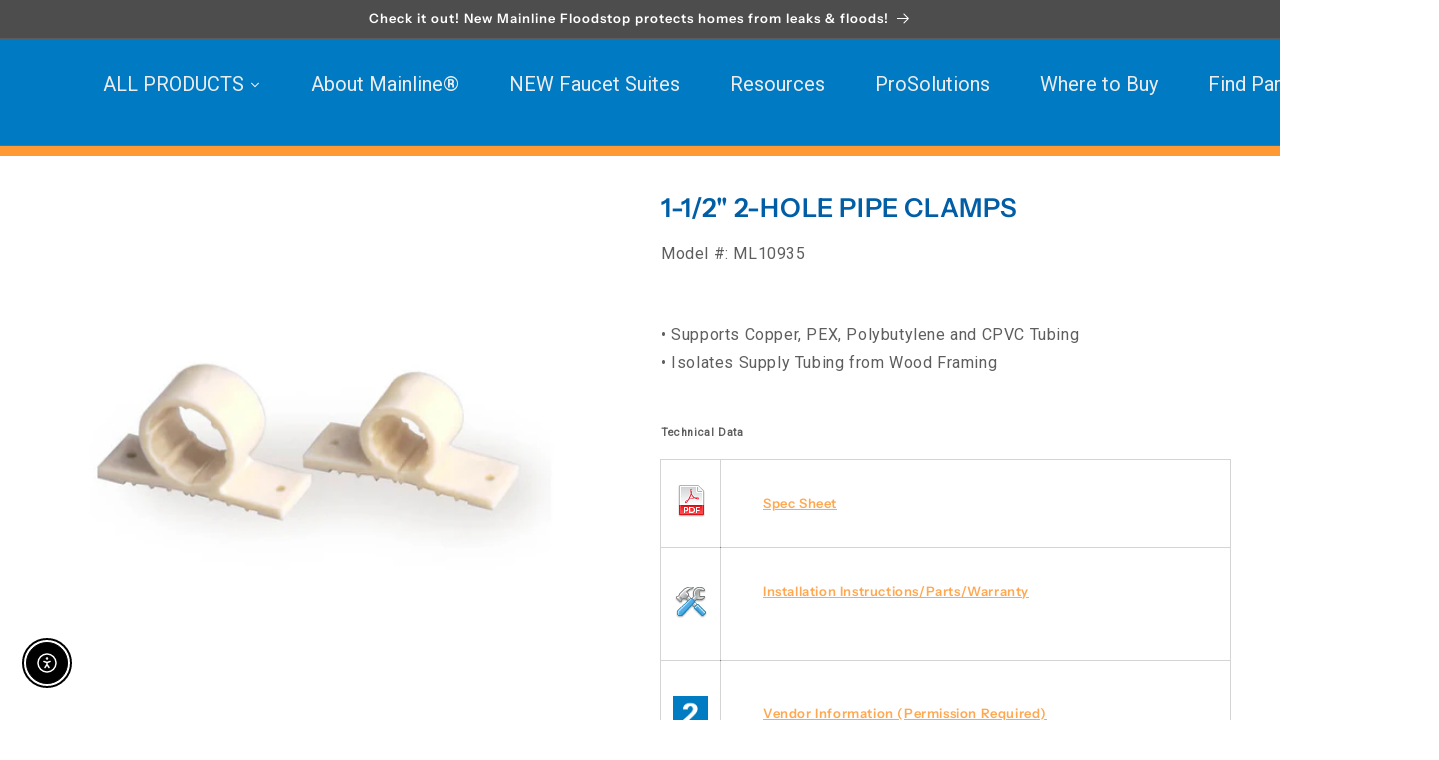

--- FILE ---
content_type: application/javascript; charset=utf-8
request_url: https://searchanise-ef84.kxcdn.com/templates.5I1q9Y6S4F.js
body_size: 3108
content:
Searchanise=window.Searchanise||{};Searchanise.templates={Platform:'shopify',StoreName:'Mainline Collection',PersonalizationEnabled:'N',AutocompleteLayout:'multicolumn',AutocompleteStyle:'ITEMS_MULTICOLUMN_LIGHT',AutocompleteDescriptionStrings:3,AutocompleteCategoriesCount:10,AutocompletePagesCount:0,AutocompleteItemCount:5,AutocompleteShowPrice:'N',AutocompleteShowListPrice:'N',AutocompleteShowRecent:'Y',AutocompleteShowMoreLink:'Y',AutocompleteIsMulticolumn:'Y',AutocompleteEmptyFieldHTML:'Start typing for instant search results',AutocompleteTemplate:'<div class="snize-ac-results-content"><div class="snize-results-html" style="cursor:auto;" id="snize-ac-results-html-container"></div><div class="snize-ac-results-columns"><div class="snize-ac-results-column"><ul class="snize-ac-results-list" id="snize-ac-items-container-1"></ul><ul class="snize-ac-results-list" id="snize-ac-items-container-2"></ul><ul class="snize-ac-results-list" id="snize-ac-items-container-3"></ul></div><div class="snize-ac-results-column"><ul class="snize-ac-results-multicolumn-list" id="snize-ac-items-container-4"></ul></div></div></div>',AutocompleteMobileTemplate:'<div class="snize-ac-results-content"><div class="snize-mobile-top-panel"><div class="snize-close-button"><button type="button" class="snize-close-button-arrow"></button></div><form action="#" style="margin: 0px"><div class="snize-search"><input id="snize-mobile-search-input" autocomplete="off" class="snize-input-style snize-mobile-input-style"></div><div class="snize-clear-button-container"><button type="button" class="snize-clear-button" style="visibility: hidden"></button></div></form></div><ul class="snize-ac-results-list" id="snize-ac-items-container-1"></ul><ul class="snize-ac-results-list" id="snize-ac-items-container-2"></ul><ul class="snize-ac-results-list" id="snize-ac-items-container-3"></ul><ul id="snize-ac-items-container-4"></ul><div class="snize-results-html" style="cursor:auto;" id="snize-ac-results-html-container"></div><div class="snize-close-area" id="snize-ac-close-area"></div></div>',AutocompleteItem:'<li class="snize-product ${product_classes}" data-original-product-id="${original_product_id}" id="snize-ac-product-${product_id}"><a href="${autocomplete_link}" class="snize-item" draggable="false"><div class="snize-thumbnail"><img src="${image_link}" class="snize-item-image ${additional_image_classes}" alt="${autocomplete_image_alt}"></div>${autocomplete_product_ribbons_html}${autocomplete_product_code_html}${autocomplete_product_attribute_html}<span class="snize-title">${title}</span><span class="snize-description">${description}</span>${autocomplete_prices_html}${autocomplete_in_stock_status_html}${reviews_html}</a></li>',AutocompleteMobileItem:'<li class="snize-product ${product_classes}" data-original-product-id="${original_product_id}" id="snize-ac-product-${product_id}"><a href="${autocomplete_link}" class="snize-item"><div class="snize-thumbnail"><img src="${image_link}" class="snize-item-image ${additional_image_classes}" alt="${autocomplete_image_alt}"></div><div class="snize-product-info">${autocomplete_product_ribbons_html}${autocomplete_product_code_html}${autocomplete_product_attribute_html}<span class="snize-title">${title}</span><span class="snize-description">${description}</span><div class="snize-ac-prices-container">${autocomplete_prices_html}${autocomplete_in_stock_status_html}</div>${reviews_html}</div></a></li>',AutocompleteResultsHTML:'',AutocompleteNoResultsHTML:'Sorry, nothing found for [search_string].Try some of our bestsellers →.',AutocompleteResultsOrder:["categories","pages","suggestions","products"],AutocompleteZeroPriceAction:'hide_zero_price',LabelAutocompleteSku:'Model #',ResultsShow:'Y',ResultsItemCount:50,ResultsShowActionButton:'N',ResultsShowFiltersInTopSection:'N',ResultsShowPrice:'N',ResultsShowListPrice:'N',ResultsShowProductCode:'Y',ResultsEnableInfiniteScrolling:'Y',ResultsZeroPriceAction:'hide_zero_price',ResultsUseAsNavigation:'templates',SmartNavigationDefaultSorting:'title:asc',ShowBestsellingSorting:'Y',ShowDiscountSorting:'Y',LabelResultsNothingFoundSeeAllCatalog:'Your search "[search_string]" didn\'t match any results. Look at [link_catalog_start]other items in our store[link_catalog_end]',LabelResultsSku:'Model #',AutocompleteTagLabels:{"33166":{"label_id":33166,"product_tag":"While Supplies Last","format":"text","type":"text","text":"While Supplies Last","bg_color":"050505","text_color":null,"image_type":"new","image_url":null,"position":null},"33168":{"label_id":33168,"product_tag":"NEW!","format":"text","type":"text","text":"NEW!","bg_color":"F0AF0C","text_color":null,"image_type":"new","image_url":null,"position":null}},AutocompleteCustomLabels:{"33166":{"label_id":33166,"product_tag":"While Supplies Last","format":"text","type":"text","text":"While Supplies Last","bg_color":"050505","text_color":null,"image_type":"new","image_url":null,"position":null},"33168":{"label_id":33168,"product_tag":"NEW!","format":"text","type":"text","text":"NEW!","bg_color":"F0AF0C","text_color":null,"image_type":"new","image_url":null,"position":null}},ResultsTagLabels:{"4614":{"label_id":4614,"product_tag":"NEW!","format":"image","type":"image","text":null,"bg_color":null,"text_color":null,"image_type":"custom","image_url":"https:\/\/uploads.searchserverapi1.com\/uploads\/318080\/product-labels\/019a2f73-a971-7097-b873-3ea1cfbf0f76.png","position":"top-left"},"20518":{"label_id":20518,"product_tag":"COMING SOON!","format":"image","type":"image","text":null,"bg_color":null,"text_color":null,"image_type":"custom","image_url":"https:\/\/uploads.searchserverapi1.com\/uploads\/318080\/product-labels\/019a2f74-81c7-73b0-89e2-cea12664e780.png","position":"top-left"},"33170":{"label_id":33170,"product_tag":"While Supplies Last","format":"image","type":"image","text":null,"bg_color":null,"text_color":null,"image_type":"custom","image_url":"https:\/\/uploads.searchserverapi1.com\/uploads\/318080\/product-labels\/019a2f75-06ea-7022-890f-db9e31928b43.png","position":"top-left"}},ResultsCustomLabels:{"4614":{"label_id":4614,"product_tag":"NEW!","format":"image","type":"image","text":null,"bg_color":null,"text_color":null,"image_type":"custom","image_url":"https:\/\/uploads.searchserverapi1.com\/uploads\/318080\/product-labels\/019a2f73-a971-7097-b873-3ea1cfbf0f76.png","position":"top-left"},"20518":{"label_id":20518,"product_tag":"COMING SOON!","format":"image","type":"image","text":null,"bg_color":null,"text_color":null,"image_type":"custom","image_url":"https:\/\/uploads.searchserverapi1.com\/uploads\/318080\/product-labels\/019a2f74-81c7-73b0-89e2-cea12664e780.png","position":"top-left"},"33170":{"label_id":33170,"product_tag":"While Supplies Last","format":"image","type":"image","text":null,"bg_color":null,"text_color":null,"image_type":"custom","image_url":"https:\/\/uploads.searchserverapi1.com\/uploads\/318080\/product-labels\/019a2f75-06ea-7022-890f-db9e31928b43.png","position":"top-left"}},ResultsManualSortingCategories:{"brass-compression-fittings":"270493286442"},CategorySortingRule:"searchanise",ShopifyMarketsSupport:'Y',ShopifyLocales:{"en":{"locale":"en","name":"English","primary":true,"published":true}},ShopifyRegionCatalogs:{"US":["13645316383"],"ZW":["5098995999"],"ZM":["5098995999"],"ZA":["5098995999"],"YT":["5098995999"],"YE":["5098995999"],"XK":["5098995999"],"WS":["5098995999"],"WF":["5098995999"],"VU":["5098995999"],"VN":["5098995999"],"VG":["5098995999"],"VE":["5098995999"],"VC":["5098995999"],"VA":["5098995999"],"UZ":["5098995999"],"UY":["5098995999"],"UM":["5098995999"],"UG":["5098995999"],"UA":["5098995999"],"TZ":["5098995999"],"TW":["5098995999"],"TV":["5098995999"],"TT":["5098995999"],"TR":["5098995999"],"TO":["5098995999"],"TN":["5098995999"],"TM":["5098995999"],"TL":["5098995999"],"TK":["5098995999"],"TJ":["5098995999"],"TH":["5098995999"],"TG":["5098995999"],"TF":["5098995999"],"TD":["5098995999"],"TC":["5098995999"],"TA":["5098995999"],"SZ":["5098995999"],"SX":["5098995999"],"SV":["5098995999"],"ST":["5098995999"],"SS":["5098995999"],"SR":["5098995999"],"SO":["5098995999"],"SN":["5098995999"],"SM":["5098995999"],"SL":["5098995999"],"SK":["5098995999"],"SJ":["5098995999"],"SI":["5098995999"],"SH":["5098995999"],"SG":["5098995999"],"SE":["5098995999"],"SD":["5098995999"],"SC":["5098995999"],"SB":["5098995999"],"SA":["5098995999"],"RW":["5098995999"],"RU":["5098995999"],"RS":["5098995999"],"RO":["5098995999"],"RE":["5098995999"],"QA":["5098995999"],"PY":["5098995999"],"PT":["5098995999"],"PS":["5098995999"],"PN":["5098995999"],"PM":["5098995999"],"PL":["5098995999"],"PK":["5098995999"],"PH":["5098995999"],"PG":["5098995999"],"PF":["5098995999"],"PE":["5098995999"],"PA":["5098995999"],"OM":["5098995999"],"NZ":["5098995999"],"NU":["5098995999"],"NR":["5098995999"],"NP":["5098995999"],"NO":["5098995999"],"NL":["5098995999"],"NI":["5098995999"],"NG":["5098995999"],"NF":["5098995999"],"NE":["5098995999"],"NC":["5098995999"],"NA":["5098995999"],"MZ":["5098995999"],"MY":["5098995999"],"MX":["5098995999"],"MW":["5098995999"],"MV":["5098995999"],"MU":["5098995999"],"MT":["5098995999"],"MS":["5098995999"],"MR":["5098995999"],"MQ":["5098995999"],"MO":["5098995999"],"MN":["5098995999"],"MM":["5098995999"],"ML":["5098995999"],"MK":["5098995999"],"MG":["5098995999"],"MF":["5098995999"],"ME":["5098995999"],"MD":["5098995999"],"MC":["5098995999"],"MA":["5098995999"],"LY":["5098995999"],"LV":["5098995999"],"LU":["5098995999"],"LT":["5098995999"],"LS":["5098995999"],"LR":["5098995999"],"LK":["5098995999"],"LI":["5098995999"],"LC":["5098995999"],"LB":["5098995999"],"LA":["5098995999"],"KZ":["5098995999"],"KY":["5098995999"],"KW":["5098995999"],"KR":["5098995999"],"KN":["5098995999"],"KM":["5098995999"],"KI":["5098995999"],"KH":["5098995999"],"KG":["5098995999"],"KE":["5098995999"],"JP":["5098995999"],"JO":["5098995999"],"JM":["5098995999"],"JE":["5098995999"],"IT":["5098995999"],"IS":["5098995999"],"IQ":["5098995999"],"IO":["5098995999"],"IN":["5098995999"],"IM":["5098995999"],"IL":["5098995999"],"IE":["5098995999"],"ID":["5098995999"],"HU":["5098995999"],"HT":["5098995999"],"HR":["5098995999"],"HN":["5098995999"],"HK":["5098995999"],"GY":["5098995999"],"GW":["5098995999"],"GT":["5098995999"],"GS":["5098995999"],"GR":["5098995999"],"GQ":["5098995999"],"GP":["5098995999"],"GN":["5098995999"],"GM":["5098995999"],"GL":["5098995999"],"GI":["5098995999"],"GH":["5098995999"],"GG":["5098995999"],"GF":["5098995999"],"GE":["5098995999"],"GD":["5098995999"],"GB":["5098995999"],"GA":["5098995999"],"FR":["5098995999"],"FO":["5098995999"],"FK":["5098995999"],"FJ":["5098995999"],"FI":["5098995999"],"ET":["5098995999"],"ES":["5098995999"],"ER":["5098995999"],"EH":["5098995999"],"EG":["5098995999"],"EE":["5098995999"],"EC":["5098995999"],"DZ":["5098995999"],"DO":["5098995999"],"DM":["5098995999"],"DK":["5098995999"],"DJ":["5098995999"],"DE":["5098995999"],"CZ":["5098995999"],"CY":["5098995999"],"CX":["5098995999"],"CW":["5098995999"],"CV":["5098995999"],"CR":["5098995999"],"CO":["5098995999"],"CN":["5098995999"],"CM":["5098995999"],"CL":["5098995999"],"CK":["5098995999"],"CI":["5098995999"],"CH":["5098995999"],"CG":["5098995999"],"CF":["5098995999"],"CD":["5098995999"],"CC":["5098995999"],"CA":["5098995999"],"BZ":["5098995999"],"BY":["5098995999"],"BW":["5098995999"],"BT":["5098995999"],"BS":["5098995999"],"BR":["5098995999"],"BQ":["5098995999"],"BO":["5098995999"],"BN":["5098995999"],"BM":["5098995999"],"BL":["5098995999"],"BJ":["5098995999"],"BI":["5098995999"],"BH":["5098995999"],"BG":["5098995999"],"BF":["5098995999"],"BE":["5098995999"],"BD":["5098995999"],"BB":["5098995999"],"BA":["5098995999"],"AZ":["5098995999"],"AX":["5098995999"],"AW":["5098995999"],"AU":["5098995999"],"AT":["5098995999"],"AR":["5098995999"],"AO":["5098995999"],"AM":["5098995999"],"AL":["5098995999"],"AI":["5098995999"],"AG":["5098995999"],"AF":["5098995999"],"AE":["5098995999"],"AD":["5098995999"],"AC":["5098995999"]},ColorsCSS:'.snize-ac-results .snize-label { color: #747474; }.snize-ac-results .snize-suggestion { color: #0288D1; }.snize-ac-results .snize-category a { color: #0288D1; }.snize-ac-results .snize-page a { color: #0288D1; }.snize-ac-results .snize-view-all-categories { color: #0288D1; }.snize-ac-results .snize-view-all-categories .snize-ac-results-arrow { background-image: url("data:image/svg+xml,%3Csvg xmlns=\'http://www.w3.org/2000/svg\' viewBox=\'0 0 448 512\'%3E%3Cpath fill=\'%230288D1\' d=\'M190.5 66.9l22.2-22.2c9.4-9.4 24.6-9.4 33.9 0L441 239c9.4 9.4 9.4 24.6 0 33.9L246.6 467.3c-9.4 9.4-24.6 9.4-33.9 0l-22.2-22.2c-9.5-9.5-9.3-25 .4-34.3L311.4 296H24c-13.3 0-24-10.7-24-24v-32c0-13.3 10.7-24 24-24h287.4L190.9 101.2c-9.8-9.3-10-24.8-.4-34.3z\'/%3E%3C/svg%3E"); }.snize-ac-results .snize-view-all-pages { color: #0288D1; }.snize-ac-results .snize-view-all-pages .snize-ac-results-arrow { background-image: url("data:image/svg+xml,%3Csvg xmlns=\'http://www.w3.org/2000/svg\' viewBox=\'0 0 448 512\'%3E%3Cpath fill=\'%230288D1\' d=\'M190.5 66.9l22.2-22.2c9.4-9.4 24.6-9.4 33.9 0L441 239c9.4 9.4 9.4 24.6 0 33.9L246.6 467.3c-9.4 9.4-24.6 9.4-33.9 0l-22.2-22.2c-9.5-9.5-9.3-25 .4-34.3L311.4 296H24c-13.3 0-24-10.7-24-24v-32c0-13.3 10.7-24 24-24h287.4L190.9 101.2c-9.8-9.3-10-24.8-.4-34.3z\'/%3E%3C/svg%3E"); }.snize-ac-results .snize-no-suggestions-found span { color: #0288D1; }.snize-ac-results .snize-no-categories-found span { color: #0288D1; }.snize-ac-results .snize-no-pages-found span { color: #0288D1; }.snize-ac-results .snize-no-products-found-text { color: #0288D1; }.snize-ac-results .snize-no-products-found-text .snize-no-products-found-link { color: #0288D1; }.snize-ac-results .snize-no-products-found .snize-did-you-mean .snize-no-products-found-link { color: #0288D1; }.snize-ac-results .snize-popular-suggestions-text .snize-no-products-found-link { color: #0288D1; }.snize-ac-results .snize-nothing-found-text { color: #0288D1; }.snize-ac-results .snize-nothing-found .snize-popular-suggestions-text { color: #0288D1; }.snize-ac-results .snize-nothing-found .snize-popular-suggestions-view-all-products-text { color: #0288D1; }.snize-ac-results .snize-nothing-found .snize-ac-view-all-products { color: #0288D1; }.snize-ac-results .snize-nothing-found .snize-ac-results-arrow { background-image: url("data:image/svg+xml,%3Csvg xmlns=\'http://www.w3.org/2000/svg\' viewBox=\'0 0 448 512\'%3E%3Cpath fill=\'%230288D1\' d=\'M190.5 66.9l22.2-22.2c9.4-9.4 24.6-9.4 33.9 0L441 239c9.4 9.4 9.4 24.6 0 33.9L246.6 467.3c-9.4 9.4-24.6 9.4-33.9 0l-22.2-22.2c-9.5-9.5-9.3-25 .4-34.3L311.4 296H24c-13.3 0-24-10.7-24-24v-32c0-13.3 10.7-24 24-24h287.4L190.9 101.2c-9.8-9.3-10-24.8-.4-34.3z\'/%3E%3C/svg%3E"); }.snize-ac-results .snize-suggestion.snize-recent { color: #747474; }.snize-ac-results .snize-title { color: #0288D1; }div.snize-ac-results.snize-ac-results-mobile span.snize-title { color: #0288D1; }.snize-ac-results .snize-description { color: #747474; }div.snize-ac-results.snize-ac-results-mobile .snize-description { color: #747474; }.snize-ac-results .snize-price-list { color: #FFFFFF; }div.snize-ac-results.snize-ac-results-mobile div.snize-price-list { color: #FFFFFF; }.snize-ac-results span.snize-discounted-price { color: #FFFFFF; }.snize-ac-results .snize-view-all-link { color: #747474; }.snize-ac-results .snize-view-all-link .snize-ac-results-arrow { background-image: url("data:image/svg+xml,%3Csvg xmlns=\'http://www.w3.org/2000/svg\' viewBox=\'0 0 448 512\'%3E%3Cpath fill=\'%23747474\' d=\'M190.5 66.9l22.2-22.2c9.4-9.4 24.6-9.4 33.9 0L441 239c9.4 9.4 9.4 24.6 0 33.9L246.6 467.3c-9.4 9.4-24.6 9.4-33.9 0l-22.2-22.2c-9.5-9.5-9.3-25 .4-34.3L311.4 296H24c-13.3 0-24-10.7-24-24v-32c0-13.3 10.7-24 24-24h287.4L190.9 101.2c-9.8-9.3-10-24.8-.4-34.3z\'/%3E%3C/svg%3E"); }.snize-ac-over-nodrop { background: #F7F7F7; }div.snize li.snize-product span.snize-title { color: #0288D1; }div.snize li.snize-category span.snize-title { color: #0288D1; }div.snize li.snize-page span.snize-title { color: #0288D1; }div.snize div.slider-container.snize-theme .back-bar .pointer { background-color: #0288D1; }div.snize ul.snize-product-filters-list li:hover span { color: #0288D1; }div.snize li.snize-no-products-found div.snize-no-products-found-text span a { color: #0288D1; }div.snize .snize-button { background-color: #FD9917; }#snize-modal-product-quick-view .snize-button { background-color: #FD9917; }#snize-search-results-grid-mode li.snize-product { border-color: #EEEEEE; }#snize-search-results-list-mode span.snize-thumbnail { border-color: #EEEEEE; }#snize_results.snize-mobile-design #snize-search-results-grid-mode li.snize-product { border-color: #EEEEEE; }div.snize div.snize-main-panel { background-color: #F0F0F0; }#snize_results.snize-mobile-design div.snize-main-panel-dropdown > a { background-color: #F0F0F0; }#snize_results.snize-mobile-design div.snize-main-panel-mobile-filters > a { background-color: #F0F0F0; }#snize_results.snize-mobile-design div.snize-main-panel-view-mode > a { background-color: #F0F0F0; }#snize_results.snize-mobile-design div.snize-main-panel-controls > ul { background-color: #F0F0F0; }'}

--- FILE ---
content_type: text/javascript; charset=utf-8
request_url: https://mainlinecollection.com/products/mlpxpcema12.js
body_size: 1073
content:
{"id":8085039972639,"title":"1\/2\" F1960 x MPT PolyAlloy Cold Expansion Pex Threaded Male Adapter Lead Free","handle":"mlpxpcema12","description":"\u003cbr\u003e• Can be used for potable water, distribution systems and hydronic heating systems\n\u003cbr\u003e• Use with PEX-F1960 Cold Expansion tool and rings (sold separately)\n\u003cbr\u003e• Complies with ASTM F1960 standards\n\u003cbr\u003e\u003cbr\u003e\n\u003ch6\u003eTechnical Data\u003c\/h6\u003e\n\u003ctable width=\"100%\"\u003e\n\u003ctbody\u003e\n\u003ctr style=\"height: 54px;\"\u003e\n\u003ctd style=\"width: 10%; height: 54px;\"\u003e\u003cimg src=\"https:\/\/cdn.shopify.com\/s\/files\/1\/0043\/6627\/0538\/files\/specs_icon.png?v=1549304838\" alt=\"\" style=\"display: block; margin-left: auto; margin-right: auto;\"\u003e\u003c\/td\u003e\n\u003ctd style=\"width: 87%; height: 54px; text-align: left;\"\u003e\n\u003cdiv\u003e\u003c\/div\u003e\n\u003ch5 style=\"padding-left: 30px;\"\u003e\u003ca href=\"http:\/\/www.hajoca.com\/Misc\/DisplayPDF.aspX?s=84000493695.pdf\" target=\"_blank\"\u003eSpec Sheet\u003c\/a\u003e\u003c\/h5\u003e\n\u003c\/td\u003e\n\u003c\/tr\u003e\n\u003ctr style=\"height: 52px;\"\u003e\n\u003ctd style=\"width: 10%; height: 52px;\"\u003e\n\u003cdiv\u003e\u003cmeta charset=\"utf-8\"\u003e\u003c\/div\u003e\n\u003ch5\u003e\u003cimg src=\"https:\/\/cdn.shopify.com\/s\/files\/1\/0043\/6627\/0538\/files\/Installation_icon.png?v=1549304870\" alt=\"\" style=\"display: block; margin-left: auto; margin-right: auto;\"\u003e\u003c\/h5\u003e\n\u003c\/td\u003e\n\u003ctd style=\"width: 87%; height: 52px; text-align: left;\"\u003e\n\u003cdiv\u003e\u003cmeta charset=\"utf-8\"\u003e\u003c\/div\u003e\n\u003ch5 style=\"text-align: left; padding-left: 30px;\"\u003e\u003ca href=\"http:\/\/www.hajoca.com\/Misc\/DisplayPDF.aspX?m=84000493648.pdf\" target=\"_blank\"\u003eInstallation Instructions\/Parts\/Warranty\u003c\/a\u003e\u003c\/h5\u003e\n\u003c\/td\u003e\n\u003c\/tr\u003e\n\u003ctr style=\"height: 52px;\"\u003e\n\u003ctd style=\"width: 10%; height: 52px;\"\u003e\n\u003cdiv\u003e\u003cmeta charset=\"utf-8\"\u003e\u003c\/div\u003e\n\u003ch5\u003e\u003cimg src=\"https:\/\/cdn.shopify.com\/s\/files\/1\/0186\/3519\/4432\/files\/Vendor-29.jpg?v=1682438298\" alt=\"\" style=\"display: block; margin-left: auto; margin-right: auto;\"\u003e\u003c\/h5\u003e\n\u003c\/td\u003e\n\u003ctd style=\"width: 87%; height: 52px; text-align: left;\"\u003e\n\u003cdiv\u003e\u003cmeta charset=\"utf-8\"\u003e\u003c\/div\u003e\n\u003ch5 style=\"text-align: left; padding-left: 30px;\"\u003e\u003ca href=\"https:\/\/hub.hajoca.net\/Interact\/Pages\/Content\/Document.aspx?id=6189\u0026amp;SearchId=1933798\u0026amp;utm_source=interact\u0026amp;utm_medium=quick_search\u0026amp;utm_term=vendor+information\" target=\"_blank\"\u003eVendor Information (Permission Required)\u003c\/a\u003e\u003c\/h5\u003e\n\u003c\/td\u003e\n\u003c\/tr\u003e\n\u003c\/tbody\u003e\n\u003c\/table\u003e\n\u003cp\u003e\u003c\/p\u003e\u003ch6\u003eCross Reference\u003c\/h6\u003e\u003cp\u003e*Please note: We've done our best to identify the most similar products on the market that could cross to our quality Mainline product. The below products are not necessarily an exact match and could change at any time without warning.\u003cbr\u003e\u003cbr\u003e•AMERICAN GRANBY:CEXPMC33\n\u003cbr\u003e•AY MCDONALD:2400EXM-1\/2\n\u003cbr\u003e•COMFORTPRO:39206\n\u003cbr\u003e•EVERFLOW:B-FPMA0012\n\u003cbr\u003e•HEATLINK:EX17505\n\u003cbr\u003e•LEGEND:461-948\n\u003cbr\u003e•MATCO NORCA:PPCEM0303\n\u003cbr\u003e•SIOUX CHIEF:646WP2\n\u003cbr\u003e•WATTS:LFWPE12P-0808PB\u003c\/p\u003e","published_at":"2023-01-19T18:40:46-05:00","created_at":"2023-01-19T18:40:49-05:00","vendor":"Mainline","type":"F1960 Poly PEX Fittings","tags":["1\/2\"","ASTM F1960","Cold Expansion Pex Male Adapter","F1960 Poly PEX Fittings","Fittings","Lead Free","PolyAlloy"],"price":0,"price_min":0,"price_max":0,"available":true,"price_varies":false,"compare_at_price":null,"compare_at_price_min":0,"compare_at_price_max":0,"compare_at_price_varies":false,"variants":[{"id":44392266301727,"title":"Default Title","option1":"Default Title","option2":null,"option3":null,"sku":"MLPXPCEMA12","requires_shipping":true,"taxable":false,"featured_image":{"id":45104407085343,"product_id":8085039972639,"position":1,"created_at":"2023-12-29T09:06:21-05:00","updated_at":"2023-12-29T09:06:21-05:00","alt":null,"width":800,"height":800,"src":"https:\/\/cdn.shopify.com\/s\/files\/1\/0186\/3519\/4432\/products\/84000493668.jpg?v=1703858781","variant_ids":[44392266301727]},"available":true,"name":"1\/2\" F1960 x MPT PolyAlloy Cold Expansion Pex Threaded Male Adapter Lead Free","public_title":null,"options":["Default Title"],"price":0,"weight":0,"compare_at_price":null,"inventory_management":null,"barcode":null,"featured_media":{"alt":null,"id":37510992232735,"position":1,"preview_image":{"aspect_ratio":1.0,"height":800,"width":800,"src":"https:\/\/cdn.shopify.com\/s\/files\/1\/0186\/3519\/4432\/products\/84000493668.jpg?v=1703858781"}},"requires_selling_plan":false,"selling_plan_allocations":[]}],"images":["\/\/cdn.shopify.com\/s\/files\/1\/0186\/3519\/4432\/products\/84000493668.jpg?v=1703858781"],"featured_image":"\/\/cdn.shopify.com\/s\/files\/1\/0186\/3519\/4432\/products\/84000493668.jpg?v=1703858781","options":[{"name":"Title","position":1,"values":["Default Title"]}],"url":"\/products\/mlpxpcema12","media":[{"alt":null,"id":37510992232735,"position":1,"preview_image":{"aspect_ratio":1.0,"height":800,"width":800,"src":"https:\/\/cdn.shopify.com\/s\/files\/1\/0186\/3519\/4432\/products\/84000493668.jpg?v=1703858781"},"aspect_ratio":1.0,"height":800,"media_type":"image","src":"https:\/\/cdn.shopify.com\/s\/files\/1\/0186\/3519\/4432\/products\/84000493668.jpg?v=1703858781","width":800},{"alt":null,"id":38593659699487,"position":2,"preview_image":{"aspect_ratio":0.563,"height":1920,"width":1080,"src":"https:\/\/cdn.shopify.com\/s\/files\/1\/0186\/3519\/4432\/files\/preview_images\/a8f12f96d1824ee0accc58c7cdb46ed3.thumbnail.0000000000.jpg?v=1706105963"},"aspect_ratio":0.563,"duration":13000,"media_type":"video","sources":[{"format":"mp4","height":480,"mime_type":"video\/mp4","url":"https:\/\/cdn.shopify.com\/videos\/c\/vp\/a8f12f96d1824ee0accc58c7cdb46ed3\/a8f12f96d1824ee0accc58c7cdb46ed3.SD-480p-0.9Mbps-23584506.mp4","width":270},{"format":"mp4","height":1080,"mime_type":"video\/mp4","url":"https:\/\/cdn.shopify.com\/videos\/c\/vp\/a8f12f96d1824ee0accc58c7cdb46ed3\/a8f12f96d1824ee0accc58c7cdb46ed3.HD-1080p-2.5Mbps-23584506.mp4","width":606},{"format":"mp4","height":720,"mime_type":"video\/mp4","url":"https:\/\/cdn.shopify.com\/videos\/c\/vp\/a8f12f96d1824ee0accc58c7cdb46ed3\/a8f12f96d1824ee0accc58c7cdb46ed3.HD-720p-1.6Mbps-23584506.mp4","width":404},{"format":"m3u8","height":1080,"mime_type":"application\/x-mpegURL","url":"https:\/\/cdn.shopify.com\/videos\/c\/vp\/a8f12f96d1824ee0accc58c7cdb46ed3\/a8f12f96d1824ee0accc58c7cdb46ed3.m3u8","width":606}]}],"requires_selling_plan":false,"selling_plan_groups":[]}

--- FILE ---
content_type: text/javascript; charset=utf-8
request_url: https://mainlinecollection.com/products/mlpxpcema12.js
body_size: 1003
content:
{"id":8085039972639,"title":"1\/2\" F1960 x MPT PolyAlloy Cold Expansion Pex Threaded Male Adapter Lead Free","handle":"mlpxpcema12","description":"\u003cbr\u003e• Can be used for potable water, distribution systems and hydronic heating systems\n\u003cbr\u003e• Use with PEX-F1960 Cold Expansion tool and rings (sold separately)\n\u003cbr\u003e• Complies with ASTM F1960 standards\n\u003cbr\u003e\u003cbr\u003e\n\u003ch6\u003eTechnical Data\u003c\/h6\u003e\n\u003ctable width=\"100%\"\u003e\n\u003ctbody\u003e\n\u003ctr style=\"height: 54px;\"\u003e\n\u003ctd style=\"width: 10%; height: 54px;\"\u003e\u003cimg src=\"https:\/\/cdn.shopify.com\/s\/files\/1\/0043\/6627\/0538\/files\/specs_icon.png?v=1549304838\" alt=\"\" style=\"display: block; margin-left: auto; margin-right: auto;\"\u003e\u003c\/td\u003e\n\u003ctd style=\"width: 87%; height: 54px; text-align: left;\"\u003e\n\u003cdiv\u003e\u003c\/div\u003e\n\u003ch5 style=\"padding-left: 30px;\"\u003e\u003ca href=\"http:\/\/www.hajoca.com\/Misc\/DisplayPDF.aspX?s=84000493695.pdf\" target=\"_blank\"\u003eSpec Sheet\u003c\/a\u003e\u003c\/h5\u003e\n\u003c\/td\u003e\n\u003c\/tr\u003e\n\u003ctr style=\"height: 52px;\"\u003e\n\u003ctd style=\"width: 10%; height: 52px;\"\u003e\n\u003cdiv\u003e\u003cmeta charset=\"utf-8\"\u003e\u003c\/div\u003e\n\u003ch5\u003e\u003cimg src=\"https:\/\/cdn.shopify.com\/s\/files\/1\/0043\/6627\/0538\/files\/Installation_icon.png?v=1549304870\" alt=\"\" style=\"display: block; margin-left: auto; margin-right: auto;\"\u003e\u003c\/h5\u003e\n\u003c\/td\u003e\n\u003ctd style=\"width: 87%; height: 52px; text-align: left;\"\u003e\n\u003cdiv\u003e\u003cmeta charset=\"utf-8\"\u003e\u003c\/div\u003e\n\u003ch5 style=\"text-align: left; padding-left: 30px;\"\u003e\u003ca href=\"http:\/\/www.hajoca.com\/Misc\/DisplayPDF.aspX?m=84000493648.pdf\" target=\"_blank\"\u003eInstallation Instructions\/Parts\/Warranty\u003c\/a\u003e\u003c\/h5\u003e\n\u003c\/td\u003e\n\u003c\/tr\u003e\n\u003ctr style=\"height: 52px;\"\u003e\n\u003ctd style=\"width: 10%; height: 52px;\"\u003e\n\u003cdiv\u003e\u003cmeta charset=\"utf-8\"\u003e\u003c\/div\u003e\n\u003ch5\u003e\u003cimg src=\"https:\/\/cdn.shopify.com\/s\/files\/1\/0186\/3519\/4432\/files\/Vendor-29.jpg?v=1682438298\" alt=\"\" style=\"display: block; margin-left: auto; margin-right: auto;\"\u003e\u003c\/h5\u003e\n\u003c\/td\u003e\n\u003ctd style=\"width: 87%; height: 52px; text-align: left;\"\u003e\n\u003cdiv\u003e\u003cmeta charset=\"utf-8\"\u003e\u003c\/div\u003e\n\u003ch5 style=\"text-align: left; padding-left: 30px;\"\u003e\u003ca href=\"https:\/\/hub.hajoca.net\/Interact\/Pages\/Content\/Document.aspx?id=6189\u0026amp;SearchId=1933798\u0026amp;utm_source=interact\u0026amp;utm_medium=quick_search\u0026amp;utm_term=vendor+information\" target=\"_blank\"\u003eVendor Information (Permission Required)\u003c\/a\u003e\u003c\/h5\u003e\n\u003c\/td\u003e\n\u003c\/tr\u003e\n\u003c\/tbody\u003e\n\u003c\/table\u003e\n\u003cp\u003e\u003c\/p\u003e\u003ch6\u003eCross Reference\u003c\/h6\u003e\u003cp\u003e*Please note: We've done our best to identify the most similar products on the market that could cross to our quality Mainline product. The below products are not necessarily an exact match and could change at any time without warning.\u003cbr\u003e\u003cbr\u003e•AMERICAN GRANBY:CEXPMC33\n\u003cbr\u003e•AY MCDONALD:2400EXM-1\/2\n\u003cbr\u003e•COMFORTPRO:39206\n\u003cbr\u003e•EVERFLOW:B-FPMA0012\n\u003cbr\u003e•HEATLINK:EX17505\n\u003cbr\u003e•LEGEND:461-948\n\u003cbr\u003e•MATCO NORCA:PPCEM0303\n\u003cbr\u003e•SIOUX CHIEF:646WP2\n\u003cbr\u003e•WATTS:LFWPE12P-0808PB\u003c\/p\u003e","published_at":"2023-01-19T18:40:46-05:00","created_at":"2023-01-19T18:40:49-05:00","vendor":"Mainline","type":"F1960 Poly PEX Fittings","tags":["1\/2\"","ASTM F1960","Cold Expansion Pex Male Adapter","F1960 Poly PEX Fittings","Fittings","Lead Free","PolyAlloy"],"price":0,"price_min":0,"price_max":0,"available":true,"price_varies":false,"compare_at_price":null,"compare_at_price_min":0,"compare_at_price_max":0,"compare_at_price_varies":false,"variants":[{"id":44392266301727,"title":"Default Title","option1":"Default Title","option2":null,"option3":null,"sku":"MLPXPCEMA12","requires_shipping":true,"taxable":false,"featured_image":{"id":45104407085343,"product_id":8085039972639,"position":1,"created_at":"2023-12-29T09:06:21-05:00","updated_at":"2023-12-29T09:06:21-05:00","alt":null,"width":800,"height":800,"src":"https:\/\/cdn.shopify.com\/s\/files\/1\/0186\/3519\/4432\/products\/84000493668.jpg?v=1703858781","variant_ids":[44392266301727]},"available":true,"name":"1\/2\" F1960 x MPT PolyAlloy Cold Expansion Pex Threaded Male Adapter Lead Free","public_title":null,"options":["Default Title"],"price":0,"weight":0,"compare_at_price":null,"inventory_management":null,"barcode":null,"featured_media":{"alt":null,"id":37510992232735,"position":1,"preview_image":{"aspect_ratio":1.0,"height":800,"width":800,"src":"https:\/\/cdn.shopify.com\/s\/files\/1\/0186\/3519\/4432\/products\/84000493668.jpg?v=1703858781"}},"requires_selling_plan":false,"selling_plan_allocations":[]}],"images":["\/\/cdn.shopify.com\/s\/files\/1\/0186\/3519\/4432\/products\/84000493668.jpg?v=1703858781"],"featured_image":"\/\/cdn.shopify.com\/s\/files\/1\/0186\/3519\/4432\/products\/84000493668.jpg?v=1703858781","options":[{"name":"Title","position":1,"values":["Default Title"]}],"url":"\/products\/mlpxpcema12","media":[{"alt":null,"id":37510992232735,"position":1,"preview_image":{"aspect_ratio":1.0,"height":800,"width":800,"src":"https:\/\/cdn.shopify.com\/s\/files\/1\/0186\/3519\/4432\/products\/84000493668.jpg?v=1703858781"},"aspect_ratio":1.0,"height":800,"media_type":"image","src":"https:\/\/cdn.shopify.com\/s\/files\/1\/0186\/3519\/4432\/products\/84000493668.jpg?v=1703858781","width":800},{"alt":null,"id":38593659699487,"position":2,"preview_image":{"aspect_ratio":0.563,"height":1920,"width":1080,"src":"https:\/\/cdn.shopify.com\/s\/files\/1\/0186\/3519\/4432\/files\/preview_images\/a8f12f96d1824ee0accc58c7cdb46ed3.thumbnail.0000000000.jpg?v=1706105963"},"aspect_ratio":0.563,"duration":13000,"media_type":"video","sources":[{"format":"mp4","height":480,"mime_type":"video\/mp4","url":"https:\/\/cdn.shopify.com\/videos\/c\/vp\/a8f12f96d1824ee0accc58c7cdb46ed3\/a8f12f96d1824ee0accc58c7cdb46ed3.SD-480p-0.9Mbps-23584506.mp4","width":270},{"format":"mp4","height":1080,"mime_type":"video\/mp4","url":"https:\/\/cdn.shopify.com\/videos\/c\/vp\/a8f12f96d1824ee0accc58c7cdb46ed3\/a8f12f96d1824ee0accc58c7cdb46ed3.HD-1080p-2.5Mbps-23584506.mp4","width":606},{"format":"mp4","height":720,"mime_type":"video\/mp4","url":"https:\/\/cdn.shopify.com\/videos\/c\/vp\/a8f12f96d1824ee0accc58c7cdb46ed3\/a8f12f96d1824ee0accc58c7cdb46ed3.HD-720p-1.6Mbps-23584506.mp4","width":404},{"format":"m3u8","height":1080,"mime_type":"application\/x-mpegURL","url":"https:\/\/cdn.shopify.com\/videos\/c\/vp\/a8f12f96d1824ee0accc58c7cdb46ed3\/a8f12f96d1824ee0accc58c7cdb46ed3.m3u8","width":606}]}],"requires_selling_plan":false,"selling_plan_groups":[]}

--- FILE ---
content_type: application/javascript; charset=utf-8
request_url: https://searchanise-ef84.kxcdn.com/preload_data.5I1q9Y6S4F.js
body_size: 11408
content:
window.Searchanise.preloadedSuggestions=['bathroom faucets','tub spout','hvac parts','sewage pump kit','grab bar','kitchen faucet','toilet seat','kitchen sink','check valve','grid drain','pop up','ball valve','shower head','p trap','pedestal pump','closet bolts','shower drain','wax ring','tub drain','inno-tough insulation','basket strainer','closet flange','shower arm','angle stop','access panel','push connect','pipe clamps insulators & j-hooks','garbage disposal','shower valve','wax rings','washer box','pipe insulation','towel bars','bath waste','kitchen faucets','waste and overflow','closet bolt','hand shower','water heater pan','shower rod','bar sink','ball valves','toilet seats','expansion tank','laundry faucet','grab bars','shower trim','test plug','water heater','tail piece','fire rated','washing machine box','bathroom faucet','shower cartridge','washing machine','trap primer','supply kit','kitchen sinks','paper holder','pex fittings','test ball','pop up drain','roof flashing','sump pump','black fittings','bar faucet','well tank','ice maker box','black poly alloy','brass plug','tape measures','wash box','pipe clamp','water heater stand','tub spouts','supply line','check valves','grid strainer','stainless sink','angle stops','gas connector','ice box','towel rings','lav drain','push fit','flood stop','hammer arrestor','laundry sink','rubber tie down','no hub','stainless sinks','pro press','cleanout cover','trap cover','tub waste','ice maker','warranty information','stub out','shower cartridge replacement','ss sink','gas flex','undermount sink','duct tape','pvc cement','sink grid','straight stop','lav faucet','expansion tanks','gas connectors','used to secure toilet bowl to the floor','shower handle','slip joint','mop sink','roman tub','water heater connector','sink drain','shower pan','spring check','back water valve','click fit','wall mount','stainless steel sink','air switch','1/2 to 1/4 copper','ada sink','shower heads','heater pan','tub spout diverter','air gap','fitting brush','water filter','shower base','pex fitting','press fittings','mainline cartridge','stop valve','valve box','toilet flange','outlet box','access panels','pipe hanger','floor drain','toe touch','towel bar','cleanout plug','tub faucet','matte black','tank lever','extension tube','clean out','shower trim kit','fernco couplings','drain pan','installation manual','polyolefin pipe insulation','continuous waste','cast iron','drain plug','trip lever','test cap','no hub couplings','access door','installation accessories','clevis hanger','lavatory faucet','mainline cooler','mop sink faucet','ss sinks','supply lines','valve handle','pex pipe','flex coupling','disposal flange','straight stops','anode rod','o ring','flush valve','meter box','drop ear','hex nut','tub trim','lavatory drain','toilet parts','tough pan','slow close','air admittance','hose bibb','lift and turn','toilet repa','wall mount faucet','shower faucet','control board','ada kitchen sink','bathroom accessories','410v valve','shower drains','basket strainers','single handle bathroom faucet','comfort height elongated','offset tailpiece','treme faucet','sewage pump','gate valve','provincial bathroom faucet','tub waste kit','ez snapper','hose clamp','back water','fill valve','sink strainer','waste & overflow','pex ball valve','trap seal','all thread','well pump','closet flanges','shower valves','reverse osmosis','de tail piece','brass tubular','washing machine outlet box','yard hydrant','sink faucet','quick fitting','temperature and pressure','dual stop','washing fire rated','ro faucet','pvc ball valve','ceramic disc cartridge','water heaters','hammer arrester','fire rated washing','side spray','brass fittings','test kit','black nipples','split escutcheon','expansion tank installation','float switch','mainline garbage disposal','gas conn','roof flash','push fittings','stainless steel','cpvc cement','pressure tank','heater stand','water heater pans','toilet seat hinges','pvc glue','whole house','clean out cover','jumbo wax ring','roof top','gas ball valve ips','cleanout plugs','mainline grindsmart food disposal','branch tailpiece','mainline mlb120af','sensor faucet','register product','mainline ml11588','cutting oil','mainline toilet seat','condensate pump','trap guard','band clamp','water hammer','press ball valve','deep locking cup basket strainer','garden hose','faucet parts','cooler parts','hose bib','stainless steel clamp','elongated seat','snap in shower drain','toilet tool','elongated two piece comfort','vent box','single handle shower faucet','tub shower','offset drain','slip nut','black matte','p trap cover','flare fittings','stainless steel sinks','loose key','rain head','extension kit','b114e-bn parts','hammer arrest','black malleable iron elbow','mainline copper','shower single handle','acid brush','air admittance valve','swing check','toilet bolts','gas valve','drop in sink','tub and shower faucets','copper fittings','release tool','washing machine pan','dark cutting oil','handle adapter','shark bite','410-cp gen 3','roman tub faucet','flush guard','pex tubing','treme bathroom faucet','roof block','rough valve','commercial faucets','sds sheet','toilet tank','rod hanger','sink clips','set pvc','f1960 fittings','red white','commercial faucet','water filtration','dielectric union','pm 2 pc','mainline upc','no hub coupling','pipe hangers','p mainline','faucet handle','test bathroom','centurion kitchen','xx test','shower liner','moen faucets','compression fittings','brushed nickel','sand cloth','double sink','laundry sinks','cooler wheels','diverter valve','while supplies last','gas ball','faucet cartridge','deck plate','1-1/2 continuous waste end outlet','resets for','shower cartrid','end outlet','tr137 bn','fitting brushes','bath tub','1/4 turn valve','1.6 elongated two-piece standard height','tub liner','33 x 22 top mount double bowl sink','foam insulation','lift & turn','shower faucets','push connect stainless','roman tub faucets','offset grid drain','chrome p trap','faucet hole','jam bar','lavatory connector','pull out','tub handle','trap primer tailpiece','studor vent','pipe strap','leak detector','black swan','continental 134e-cp','lb 137 bn','10 rough tank','toilet lever','tub protector','dishwasher connector','flex connector','beam clamp','water flex','stem adapter','slip joint nut','y branch','laundry faucets','waste tee','outlet boxes','repair hose','t waste','drain cover','transition coupling','closet connector','ss kitchen sink','test caps','sump pumps','kitchen spray','tubing cutter','ptfe thread seal paste','pvc tube','one piece toilet','bar sink faucet','provincial shower','sump pump check valve','basin riser','pneumatic cleanout test','flex couplings','contact number','grid drains','pvc cements','sump basin','tank le','drop in anchor','three handle','tank to bowl','bath faucet','bathroom sinks','tr221eg-pubn parts','blower motor','washer boxes','riser clamp','self drill screw','s trap','steel sink','shut off valve','brass pop up drain','undermount sinks','hex bolt','pipe support','air conditioning','half kit','lav supply','one piece','relief valve','face plate','ear plugs','contact us','roman tub valve','island tub','pex ring','adapt a valve','brass tub','brass escutcheon','roman faucet','julee bathroom faucet','pex a','push tee','drop in','towel ring','slip joint 90','tubular trap','3 handle tub shower','waste connector','shower valve parts','flat washer','frost free','gas connector 48','grinder pump','pvc primer','double bowl sink','treme shower','faucet aerator','shut off','alcove tub','lag bolt','center outlet','floodstop pumps','well pressure tanks','pressure relief valve','kitchen strainer','tub box','rough in','top mount','overflow plate','bar sinks','jb products','vacuum breaker','jet pumps','brass nipples','trim kit','hose thread','pex tee','angle stop valve','leak detect','push pop up','ice maker valve','grind smart','can tote','black malleable iron coupling','ball valve parts','fast hub','mainline b114e-orb kitchen faucet','pvc check','pull down','laundry tub','wall faucet','17ga brass p-trap','fender washer','icemaker box','braided supply','pe washer','test plugs','check stop valve','plumbers putty','valve extension','tub faucets','water filters','lav guard','p traps','lav sink','ada sinks','cross reference','water heater p','pex ball','urinal flange','american standard','drain ass','meter boxes','410-cp valve','pvc plug','drywall screw','made in usa','cleanout covers','expansion fittings','armada tools','water valve','leak detection','tough pans','mainline extension tube','floodstop pump','brass cleanout plug','push coupling','pro series','press fitting','hose clamps','mainline mlus3118','replacement basket','tub wall','crimp ring','repair coupling','wash box fire','push pop','set fast','shower diverter','black union','1 1/2 chrome tailpiece','product manual','in line valve','90 deg elbow','kohler kitchen faucets','overflow face plate','condenser motor','waste and overflow kits','pressure valve cartridge','toilet flapper','brass ball valves','tubing cutters','drain box','faucet handles','copper tee','condensate pumps','washing machine valve','pvc drain','no caulk shower drain','sewage pump kit 73015','jet pump','single hole faucet','ada elongated toilets','water meter','ear plug','vitreous china','bathroom fau','sediment filter','pvc tubular','angle valve','3/8 hex nut','end outlet waste','pneumatic test plugs','threaded rod','lock nut','closet repair parts','push to connect','pex stub out','mainline mlb112dlmf','bathroom sink','round box','dielectric nipple','water softener','replacement valve','tek screw','2 handle shower','tub diverter','quarter turn stop valves','nitrile gloves','pop-up drain','robe hook','tub and shower','roof drain','back water valves','press x pex','wall mount kitchen faucet','lift and turn tub drain','pex plug','reducing coupling','test dome','1-1/2 x 6 chrome slip','rough in valve','replacement cartridge','expansion pex','water supply','shower valve 2 handle trim','black malleable iron tee','quarter turn valve','angle stop chrome','bathtubs parts','heavy hex nuts','2"abs spigot urinal flange kits','tub and shower cartridge','faucet does not','10 in round front','pp hanger strap','water box','hex head screw','water meter keys','multi turn stop','commercial grab bars','ss flex','cartridge replacement','sink pump','fire rate','shower strainer','mainline mlgs12c grindsmart','rain shower','slip joint ext','push cap','model number','2 heavy duty no hub couplings','ada toilet','combination half clamps','urinal spud','diverter spout','strainer basket','plastic hammer','top mount sinks','gas connector stainless steel','3/4 pex ball valve','lav supply line','flex risers','center outlet waste','pex stop','valve stem','tub shower valve cartridge','mainline collection','pvc ball','swing check valve','hard hat','pvc pipe','loose key stop','line set','clear low voc primer for pvc and cpvc','drain flange','plastic toilet seats','closet flang','single post','shower valve trim','shower tub','kitchen faucet cartridge','valve cartridge','bath wast bn','spray hose','tailpiece extension','tub kit','brass tee','brushed bronze','two hole','single handle faucet','1-1/2 p-trap 17 ga','self drilling screws','top valve','trap adapter','vendor information','heat pump','offset grid','floor drains','dishwasher elbow','service sink faucet','bathtub drain','mainline wash','riser tube','sheet installation instructions','shower flange','deep flange','gerber toilets','brass wall tube','push drain','wood screw','rubber couplings','shower lever','wrist blade','shower wall','mop faucet','waste overflow','hose fittings','split flange','snap in strainer','extension hose','wash pan','la trap','sink parts','spout tub','cont waste','mainline drain','tub drains','single hole faucets','malleable iron cap','ppsu coupling','nut for kitchen','direct connect','angle stop with','t bolts','shower valve handle','ro system','hole single bowl','wide spread faucet','lead free qtr turn valve 3/8','shower pan drain','black toilet','511 shower trim','pvc solvent cement','shower parts','toilet repair parts','handle tub faucet','washer pan','shower handles','chrome flange','purple primer','ball alve','drain assembly','brass waste','pvc flange','n all valve','gas furnace','stainless steel braided','p-trap cover','valve replacement','full port ball valve','descaler kit','clean out plug','mainline sharkbite','18 gauge sink','caution tape','kit sink','shower base protector','pex angle stop','pipe clamps','stainless steel basket','waste kit','rough in kit','hammer arrestors','shower stall','dual stops','brass nut','duct hanger','faucet connector','garbage disposer','chrome waste','matte black shower','galvanized hanger','back outlet','tub and shower trim','regular body pvc cement','hex nuts','vertical rod hanger','3/8 ball valve','pex elbow','filter housing','slip pvc','flush lever','kohler bathroom faucets','po plug','waste arm','round seat','2 handle faucet','mainline 410v cartridge','soft trap','toilet bowl','tank to bowl gasket','slip joint washer','mainline tub and shower','kitchen fau','well tanks','supply boxes','rubber washer','water heater element','tub stop','madeline shower','mainline shower','200 degrees to 200 degrees f','pull down faucet hose','heater connector','pex riser','sink strainers','washer hose','po drain','dishwasher hose','pipe tape','gas ball valve','chrome tailpiece','automatically resets','brass compression fittings','utility knives','slip joint extension','flush plug','pex valve','disposable gloves','prediction shower','pvc check valve','chelmsford bathroom','trap covers','double bowl','strut clamp','push con','comfort height toilet','wide spread','pex crimp','galv hang','rod for','faucet 4cc','air gap kit','inline hammer arrestor','stop parts','insert ad','into an','mainline faucet','drain pipe','lid latch','rack hangers','loose key stops','nh band','press copper','fire rated ice maker box','114 tail piece','black tub waste','flange bolts','on water heater pan','spout nut','closet abs','rubber hose','water connector','butterfly valve','flange tailpiece','lift rod','head plug','gas connect','mls10012 mls10014','tub & shower','test hose','single hole','control stem','ceramic disc cartridge two handle','brass coupling','1/2 pex ball valve','toilet lid','food waste disposal','pipe primer','gas box','tub spout with handles','faucet spout','pipe supports','slip fit tub spout','wall mount tub','poly washer','orion toilets','braided hose','supply stop','pressure balance valve','shower only trim','clear primer','waste ex','brass pex fitting','replacement lock','pipe caps','pipe insulator','shower faucet valve','water heater connectors','valve parts','ptfe tape','3/8 comp x 3/8 comp','water pan','tank lid','shower pan liner','two shower handle','rubber latch','flex conn','lav strainer','air admi','roof flashings','hot r cold','pipe wrap','water hammer arrestor','toilet bowl ada','ose flex','service sink','pressure va','wifi thermostat','toilet bolt','slip joint tailpiece','single bowl','supply tube','dual dr','mainline gloves','kohler tub','black tee','acrylic handle','vent pipe','back flow','emma watersense','1-1/2 bath drain','box hammer arrestors','water supply lines','shower arm diverter','slip joint 45','ada stainless','tub and shower rough in','1/2 x 3/8 x braided','clevis hang','mainline bathroom faucet','wall mount tub faucet','tap con','tie down','single handle shower','vodox xd','purple low voc primer for pvc and cpvc','gerber comfort height white elongated','of mlp74505','in push connect','mainline mlus2318','toilet fill valve','center waste','shower kit','toilet seat hinge','25 x 22 overall size','pipe cement','brass adapter','basket replacement','copper hanger','compression stop','flexible coupling','abs glue','beam clamps','poly alloy pex','brass compression','toilet connector','mainline lb137f3-bn','push connect tee','flush cleanout','heater element','drywall screws','face plates','econo plug','pvc valve','kitchen drain','tube stiffener','ice maker boxes','ml760 grid drain','lead free brass ball valve pex','service faucet','shower pans','shower tub cartridge','heater relief','90 degree pipe','push fitting','zip screw','fluidmaster flapper','3/8 1/4 turn angle stops','pulldown kitchen faucets','hand l e cap','shower valve 2 handle','black malleable iron reducing coupling','black malleable iron reducing tees','steel nipple','weld on 705','mounting hardware','chrome plated steel','snap and lock','dishwasher outlet','mainline coolers','threaded 1 1/4 tubular extension','ada one p-trap cover','american made','bathroom trim','pressure test gauge','bathroom faucet cartridge','1960 washing machine box','american valve 1/2 valve','water heater parts','tub and tile caulk white','ss riser water heater','shower faucet cartridge','tr137 orb','handle lever','sink drop in','fire resi','washerless cartridge','mainline mldse25223','how to replace shower cartridge','clear silicone','ada sink single','1-1/4 slip joint','629e-cp polished chrome centurion','washing mach','2 handle kitchen','wall mounted','copper pipe','safety glasses','parts for b114e-bn','1 hole faucet','toilet flanges','slip join','single handle kitchen faucet','sink hole','chrome trap','lavatory sink','top mount sink','bathroom faucets orb','dual flush','stall shower','gas hose','t waste kit','garden hose fittings','heater pans','10 rough in toilet','plastic tail piece','water hose','supply cover','mainline 134e-cp','ice maker line','wall hose','set screw','retainer nut','floodstop pump monitor','oatey air admittance valve pvc','expansion coupling','shower arm flange','non diverter tub spout','hex bushing','brass trap','20 quart cooler','2 1/2 swing check','3 hole pull kitchen faucets','bottom grid','pop up less overflow','pull down faucet','ada ss sink','offset flange','no caulk','mainline valve stem','floor flange','slip clip','tub waste & overflow','braided dishwasher','ada kit sink','treme tub','vertigo side mount rod hanger for','soap dish','add a tee','metal washer box','seat bolts','water heater pan pvc adapter','toilet repair','1 1/2 17 a p-trap','bath waste strainer','all couplings','whole house filtration','are kitchen','ceramic disc cartridges','heavy duty glue','cpvc ball','set fast closet','kitchen faucets oil rubbed bronze','tail piece gr','pipe cutters','ada faucet 3 hole','stainless screw','leak de','set fast closet bolts','oil rubbed bronze bathroom faucet','tub valve','nh coupling','hand shower parts','drain kit','211-cp handle','trap primers','drinking water','poly pipe','gallon thermal expansion tank','ceiling flange','bathroom drain','tub & shower faucets','410-cp gen2 rough-in valve replacement cartridge','faucet stem','single lever handle shower','4 centerset faucet','pvc fittings','hose adapter','hand shower mount','brass ball valve','disc cartridge','ac pad','1341 roman tub valve','trap seals','seats and','faucet hose','shower head gpm','pvc cutters','corner angle','masonry screw','concrete anchor','p o plug','dielectric unions & flanges','mainline upc sa','shower single valve','lift n turn','mainline 1/4 turn','ada cover','pex rings','sink basket strainer','anchor kit','ductile iron lug style butterfly valve','black cross','ml17 ss','bronze oil rubbed shower','frost proof','rough-in valves','316a leed','pvc tailpiece','1/2 ball valve','toggle bolt','sure grip esc','sink rack','stop valves','suspension clamp','galv roof flashing','product catalog','closet connectors','3 handle shower','wall box','3/8 x 3/8 x 12','lead free','tub drain full waste','1/2 angle stop','spanner flange','wash machine','tube clamp','oval sink','chrome ada p trap','pressure gauge','cooler latches','grindsmart garbage disposal','single handle ada la','poly alloy','washer kit','tub protectors','conversion kit','no hub band','chrome nut','smoke pipe','tub stopper','flare fitting','electric water heater','lock washer','warranty form','sink stopper','1-1/2 nut kit for 1-1/2 p-trap','fire rated box','cartridge shower','water heater line','shower diverter valve','roof top blox','brass tubular p-trap','hose bibs','spring check valve','chrome tubular','quick connect','floor mount toilets','anchor kits','bath tubs','thread seal tape','closet riser','ips spout','gas lines','basin grid','10 rough in','bath tub faucet','hammer arre','round lid','applicators & accessories','true union','abs floor drain','register screw','pressure switch','push connect brass','washing box','disposal waste','10 test cap','moen stainless','rubber coupling','tub drain trim','33 x 22 ada kitchen','kohler k-4436','thread seal paste','roman tub trim','lisburn bathroom faucet','sink basket','black shower','410v rough-in valve','black square','blade faucet','brass pex','jones p5','1/4 turn angle stop valves','brass economy ball valves','grindsmart disposal','stop and waste','half waste','ss kitchen','lift and turn trim','pex clamp','brass ball valves ips','julee faucet','galvanized malleable iron','1 f1960 pex ball valve','clamp ring','mainline faucet aerator','grid drain with','kitchen sin','tub wast','sink with','insert coupling','ml wf20','push style pop-up less overflow','2 brass cap','sized septic tanks','pvc adapter','braided stainless steel','electric bidet toilet seat','bidet toilet','on well tank','orion toilet tank','branch tailpiec','y strainer','flex line','17ga tubular with cleanout','lavatory supplies','rubber coupl','ss cover','insert stiffener','shower arm and flange','oil rubbed bronze','1 1/2 slip joint continuous','prep faucet','lead free angle stop 1/2 x 3/8','male adapter','410v cartridge','copper hangers','tr341g-t roman','pvc 2 x 1-1/2','hose bibb valves','snap on face plate','ct adapt','tub drain waste','mainline kitchen','water shut off','flange with a','valve pex','matte black trims','copper to pvc','rough shower valve','robe hooks','drop-in tub','single faucet','handle kit','machine pan','mainline b114e-orb','bottle trap','stud insulators','lb137f3 bn','ductile iron','1/2 x 1/8 bushing','flanged tail','abs drain','12 grab bar','push pop-up','carbon filter','valve grease','stainless steel ring','bath faucet provincial disc cartridge','garden hose adapter','prediction matte black','p137e-wsorb parts','purple primer sds sheet','expansion couplings','shallow install kit','tank top','3/4 hp blower','stud plate','bath wast toe touch','ro spout','tubular p-trap','disposal installation','3-way straight','8 center kitchen faucet','wing nut','mainline alcove tub option od','pipe bracket','shower bases','aluminum water heater','orion toilet tank flush','drain body','bottled water','pre rinse','test pump','water line','hex washer head tapping','valve only trim','brass ext tube','tub waste and overflow','orion toilet','acces panel','lever handle faucet','b vent','50/50 pop up','contractor bags','water hammer arrester','angle stop kit','well tee','pipe cutter','ml102 ez','ez press','push stop','shower bar','shear ring','technical data','pvc face plate','high temp','diverter spout slip','push and seal tub','slow close seat','bolt cap','single bowl bar sink','pump line','stainless steel 24 water heater flex','pipe lube','cold expansion','distribution systems','delta trinsic','floor well tank','3/8 all thread','waste toe','brass check valve','mountain plumbing','solder fittings','slow close toilet seat','chrome extension','submersible well pump','reducing washer','pex tool','ec fernco','self tapping','dxf file','roman tub valve rough','hub drain','cpvc wash box','plastic pipe cla','f1960 ball valve','replacement hose','inline hydronic','access point','cast iron closet','diverter tub spout','dielectric unions','empty can','cushion clamp','lift & orb','bell cover','battery backup system','indoor blower','shower hand','clean out covers','1 1/4 p trap','fast dock','closet gasket','solvent cement','rod coupling','nitrux faucet','drain grate','heater parts','wall mount sinks','bathroom faucet handle','mainline purple low voc primer for pvc and','pump float','low pattern flanges','push button','water supply stop valve','mainline tub cartridge','pop drain','brass elb','pipe covers','1/2 press x 3/4 pex','brushed nickel shower','abs cement','disposer kit','2 handle kitchen faucet','shower faucet handle','brass bolts','offset strainer','p trap brass','threaded tub spout','33 x 22 bowl','low pattern flange','abs closet flange','sink undermount','1.5 gpm aerator','drain without overflow','plastic pipe','brass valve stem','economy strainer','floor and ceiling plate','under mount stainless','wash machine box','low voc','ml 1055ssc000','black tape','valve stems','mainline mlp9121abg','water heater installation kit','closet repair part','flexible hose','copper fitting brush wire handle','410v-pex valve','press ball','line voltage stat','co cover','dwv high pressure deep test cap','drain covers','ballcock nut','master trap','toilet bisc','filtration system','pan adapter','roof flashing warranty','trash bag','wood screws','multi turn','toilet riser','snap in','raised head cleanout plug','pan head','2 x 1 1/2 no hub couplings','valve kit','food waste disposer','valve stop','pipe insu','elong seat','to garbage disposal','chrome plated cast brass p-trap','4 pvc fittings','male x male','mainline mlwf44','valve handles','not working','ada mls10422','slip fit diverter spout','tub shoe','push connect fittings','face frame','cast iron drain','slip adapter','bn bathroom faucet','tub waste pvc','tub & shower valve','sink faucet parts','bath faucet parts','chelmsford pullout','center wast outlet','seat toilet','galvanized fittings','undermount lavatory','bag trap','zip tie','wire nut','half b','male to female','pex adapter','stub out elbow','push connect brass mip adapters','wash hose','key replace','box escutcheon','stainless kitchen sink','flat washer 18-8 stainless steel','push style pop-up with overflow','amiche 1.2 gpm 6"-12 widespread','black fitting','co plug','matco norca','24 gas connector','threaded tailpiece','copper fitting push connect','toilet repair part','kohler tubs','epoxy putty','closet repair bolts','lift and turn waste kit','shower only valve','closet flan','drop in sinks','installation video','rapid connect','toilet combination','multi turn stops','copper crimp ring','threaded spout','rod flange','luxart cartridge','deep escutcheon','flex coup','raised head plug','tub shower trim','commercial accessories','heavy duty import no-hub couplings','dielectric flange','water heater elements','410v rough-in valve replacement cartridge','cpvc wash fire box','metal handle','water heater conn','washer valve','valve tee','strut channel','pvc p-trap','snap in drain','2 stainless steel ball valve','toilet seat round','water stop','kitchen faucet lever','swab applicator','commercial lav faucet','sink hose','mainline series','thread seal paste & tape','wall sink','mainline toilet','rinnai tankless water heater','wax ring with bolts','washing machine pans','0.8 left hand flush tank','stainless steel push connect','ub liner','washer machine box','bath re','flanged tailpiece','pipe seal','masonry screws','6 pipe support','split chrome','nail plate','shower head and arm','temperature indicator','angle valves','chrome pop up','plastic strap','bath tub faucet cartridge','out drains','hot water heater','jet tub','closet ring','hex washer head tapping screw','1/2 washing machine valve','3 hole faucet','j hook','three handle tub','hanger iron','lift & turn trim kit','lisburn shower','lavatory connectors','bar/prep faucet','3/8 comp x 1','toilet valve','pump tank','closet risers','bottle water','u bolt','tubular p trap','flood stop pump','press valve','compression stops','push fitting tool','pump monitor','water alarm','644-cp pullout','tub cover','extension tube with slip joint connection','double bowl kitchen','rubber test cap','pull out faucet','pvc p trap','water handle','3 handle shower tub wall faucet','product technical data','mainline mlp73024-25','delta faucets','pex lav riser','repair plug','chrome grab bar','grindsmart 1/3 hp','premium elongated molded wood','pex drop ear','washer face plate','locking cup for a ml15bn','mainline cart','chrom cont was','pipe riser clamp','oil rubbed shower single handle','brushed brass','black sink','t sockets','two handle faucet','plastic ring','non programmable thermostats','3/8 x 3/8 angle','single shower only','bathroom rod','rubber cap','faucet plate','pex b brass tees','icemaker connector','elongated toilet seat','gas heaters','wash valve','black polyolefin','provincial shower trim','provincial faucet','clean seal','water pumps','home water systems','toilet float','line sets','mech test plug','treme watersense shower','ise cord','push style pop-up','red brass nipple','split flanges','mlp 7323p-cp','stainless grab bar','press tool','abs slip','offset chrome','copper cap','stainless clamps','1-1/4 x 1 x 3/4 black malleable iron','black malleable iron reducing tee','1/2 black steel pipe nipples','1/2 x 1-1/2 black steel pipe nipples','1/2 x 3 black steel pipe nipples','ppsu plug','ppsu tee','3 copper tee','matte tub spout','shower handle mainline','undermount stainless','tri clamp','sand if','bathroom faucet parts','flex coupl','1/2 x 2 nipple','is there a','maxi vent','warranty information heat','2 handle valve','pressure balance','toe touc','extension tail piece','white escutcheons','free hose','basin kit','end outlet pvc waste','chrome p-trap','brass clean out','tub faucet mainline','faucet and kit','disposal parts','one piece ring closet flange','ice machine box','two handle shower','split pipe clamp','1/2 x 1/2 fip','shower tee','floodstop battery','1/4 brass ball valve','mainline series cartridge','repair kit','pressure balance tub & shower rough-in valve','plastic seat hardware','mainline b','gasket for shower','basket stra','threaded tail','1 1/4 check valve','pump basin','heating element','drain pop','1/2 ip stop','box flanges','check va','handle a tr411tolfg-cp','shower and diverter','moen bath tub spout','sheet metal screw','x x 12','tapped cleanout','pvc pressure fittings','filter replacement','floodstop accessories','rod hangers','julee valve','washing machine outlet box with qtr turn valve with hammer arrestor','hanger strap','stainless valves','sw ball','slow close seats','gas pipe','test tee','hvac insulation','tub half waste kit','heater conn','water supply valve','mainline ch 211 parts','tail piece chrome','pvc pipe hangers','push up','n 1 a','kohler brass shower','water filter mlfcms4510-5','grinder pumps','mainline floodstop sewage pumps','single handle','mainline warranty','magnetic hex chuck','2 ball valve','mainline grindsmart disposal','1-1/4 x 1-1/4 brass nut','screw in drain','3/8 stem stopper','copper brush','sewage basin','kit repair','pex x comp','pex ice','lead free gate','1/2 bronze plug','julee bathroom','2 hole waste','stainless bolt','septic system','flow pipe','electric lower thermostats','1/2 hp disposer','410-cp gen 2','3/4 f1807 x mpt pex','acrylic tub faucets','push conn','handle no','sweat elbow','pvc outlet waste','tub shower valve','basket strai','washing machine parts','shower cartridge and valve','brass bath was','bath waste rough in','hose bib valve','3/4 x 3/4 valve','chrome drain and overflow','abs valve','top flush','air cap','2 pressure relief valve','sweat ball valve','in line','insulation flex','screw drywall','ro filter','qtr turn','widespread faucet','tub covers','ts trim kit','slip washer','rough in valve parts','crimp fittings','sure press','skirted tub','lift and carry','drop ear 90','brass bushing','cleanout test','shower pan liners','mainline disposal','slip on tub spout','410v shower','valve shower','water valve handle','brass 2-piece full port ball valves swt','water meter box','s s sink','mainline shower trim','hvac push connect','atlas filter','5 1/4 cleanout cover','concealed aerator','in line hammer arrestor','steel tub','3/4 connect valve','quick-release button','hvac fitting','hvac push','s filter','1/2 push fit','water drain pipe','technical help','angle sto','mainlin screw','repair trap','press flange','stem kit','flare male','wall elbow','less pop up','bathroom shower','chrome trap trap','moen cartridge','rubber gasket','programmable thermostat','strainer tailpiece','dishwasher boxes','long test ball','1/2 rod hanger','vortens 3721-02-v','combo sump','ada undermount','4 abs fittings','floor well tanks','junior strainer','ips bath spout','shower water','oatey purple primer','black faucets','brass flare','410v rough in valve with trim kit','ips diverter','mini hammer','pvc clean out','lif and turn','mainline kitchen sink','pro versa','mainline ml90105','push connect fitting','brass pop up','grindsmart mlgs13c','pipe co','4 in escutcheon','flange closet','dishwasher drain','fle coupling','bathtub liner','flange ring','access p','aux drain box','threaded pvc ball valve','shower plug','1/4 turn angle stop','flex hose','drop in ss','pvc closet flange','galvanized elbows','urinal strainer','3/4 ball valve','pvc slip','waste nut','pvc swing sump pump check valve','lav fau','bath faucet cartridge','cast p trap','dip tube','pex 3/4 tube','drain extension','cap screw','bidet toilet seat','stainless teel sinks','tub and shower 410-cp','toilet gasket','bidet seat','dirt riders','mainline ball valve press','gas flex 1/2','self tap','ml246ab-3/4 3/4 thrd brass','plastic ball valves','shower and arm','gas connector flare','strainer nut','bemis 1500ec','cleanout fitting','drain wast','black nipple','12 volt pump','mixing tub','wall mount fau','end cap','1-1/2 no hub couplings','safety data','wood seat','mainline 241e-pucp','hose cap','mainline pex tubing','high pressure test cap','shower spout','string line','t tool','matte black strainer','tubular washers','wood toilet','dual outlet','natural gas','s trap cover','uc ss sink','abs trap','expansion pex fittings','closet spud','press adapter','drain waste','mainline hydrant','tub plug','quarter turn angle stop','pneumatic test ball','stopper & strainer','hex rod coupling','water heater alarm','brass slip joint nut','disconnect tools','no hib','waste & overflo','hex lag bolt','end waste','drain pump','strut washer','pex female','nut and washer','sump check','clear cleaner','angle stop 1/2 multi','grab bar ml8924','commercial wall mount faucets','supply valve','sure grip','r rubbed','wall mount toilet','bras tubular','lead free solder','sink cartridge','ml11309 installation','shower valve cartridge','kitchen um sink','bar faucets','3/8 threaded rod','trap primer tail','lever handles','lift and turn brass','28 drain pan','oatey primer','installation instructions','test gauges','34 pex elbow','cast iron flange','trap prime','kitchen faucet parts','tr 137 chrome','lift turn','black drain','claw bathroom','1960 ball valve','snap drain','non-diverter tub spout','surface mounting','od strut clamp','y-branch nut up','roof flashin','baffle tee','clevis hanger galvanized','in polished chrome','anchor drop','compression angle stop toilet valve','safety data sheet','button for','8 x 3/4 hwh','water supply line','high efficiency round two-piece toilet','pipe hook','overflow for','white round toilet bowl','shower enclosure','single bowl kitchen sink','metal lever handle','half waste kit','chrome faucet','wall mount lav','ac adapter','grey cement','snap and lock 3-bolt universal mount system','ce211e pucp','tub shower spout','mounting clips','trash bags','soap dis','kneel mat','wax seal with flange','pvc ball check','mainline provincia','safety vest','galv ice','fire rated multibox','thread tape','tub cartridge','check warranty','fire rated ice','self rimming','treme fau','concrete screw','3/8 fip comp','slip tee','chrome single lever shower trim','tubular less cleanout','plastic to cast iron','171105 alcove tub','handle shower','cement cpvc','push removal tool','chrome plated stop','push connect coupling','leak detection kit','pipe vent','auto vent','mainline ml11229','air vent','lever andle laundry','central brass','slip fit tub','mainline ml10290','water expansion tank','1-1/4 flexible coupling','urinal flan','hex rod','toilet line','multibox fire','mainline vodox vo2418-pucp','treme roman tub','insulation elastomeric','copper press','water stand','floor ceiling flange','acrylic skirted alcove bathtub left drain','cable ties','fir face plate and stopper','adjust hot water','ml60 pt-4','repair ring','toe drain','closet flange ring','copper stub out','multi box','tank bolt','cpvc stop','sink flange','pvc elbow','cpvc adapter','gallon roller','water test','angle stop 1/2 multi sweat','heavy duty','down spout','stainless steel connector','remote control','shower trim for valve','faucet valve'];

--- FILE ---
content_type: text/javascript; charset=utf-8
request_url: https://mainlinecollection.com/products/mlpxbt13434.js
body_size: 1655
content:
{"id":6859393761322,"title":"1\" x 3\/4\" x 3\/4\" F1807 Brass Pex Tee Lead Free","handle":"mlpxbt13434","description":"\u003cbr\u003e• For use with potable water, distribution systems and hydronic heating systems\n\u003cbr\u003e• Material: Lead Free Brass (metal alloy C46500)\n\u003cbr\u003e• Maximum Temperature: 180*F\n\u003cbr\u003e• Maximum Pressure: 100 psi\n\u003cbr\u003e• Made of DZR (dezincification resistant) lead free forged brass\n\u003cbr\u003e• Can be used for potable water, distribution systems and hydronic heating systems\n\u003cbr\u003e• Can be used with Copper crimp rings and Stainless clamps (sold separately)\n\u003cbr\u003e• Complies with ASTM F1807 standards\n\u003cbr\u003e• Compatible with PEX pipe ASTM F876-877 standards\n\u003cbr\u003e\u003cbr\u003e\n\u003ch6\u003eTechnical Data\u003c\/h6\u003e\n\u003ctable width=\"100%\"\u003e\n\u003ctbody\u003e\n\u003ctr style=\"height: 54px;\"\u003e\n\u003ctd style=\"width: 10%; height: 54px;\"\u003e\u003cimg src=\"https:\/\/cdn.shopify.com\/s\/files\/1\/0043\/6627\/0538\/files\/specs_icon.png?v=1549304838\" alt=\"\" style=\"display: block; margin-left: auto; margin-right: auto;\"\u003e\u003c\/td\u003e\n\u003ctd style=\"width: 87%; height: 54px; text-align: left;\"\u003e\n\u003cdiv\u003e\u003c\/div\u003e\n\u003ch5 style=\"padding-left: 30px;\"\u003e\u003ca href=\"http:\/\/www.hajoca.com\/Misc\/DisplayPDF.aspX?s=84000493756.pdf\" target=\"_blank\"\u003eSpec Sheet\u003c\/a\u003e\u003c\/h5\u003e\n\u003c\/td\u003e\n\u003c\/tr\u003e\n\u003ctr style=\"height: 52px;\"\u003e\n\u003ctd style=\"width: 10%; height: 52px;\"\u003e\n\u003cdiv\u003e\u003cmeta charset=\"utf-8\"\u003e\u003c\/div\u003e\n\u003ch5\u003e\u003cimg src=\"https:\/\/cdn.shopify.com\/s\/files\/1\/0043\/6627\/0538\/files\/Installation_icon.png?v=1549304870\" alt=\"\" style=\"display: block; margin-left: auto; margin-right: auto;\"\u003e\u003c\/h5\u003e\n\u003c\/td\u003e\n\u003ctd style=\"width: 87%; height: 52px; text-align: left;\"\u003e\n\u003cdiv\u003e\u003cmeta charset=\"utf-8\"\u003e\u003c\/div\u003e\n\u003ch5 style=\"text-align: left; padding-left: 30px;\"\u003e\u003ca href=\"http:\/\/www.hajoca.com\/Misc\/DisplayPDF.aspX?m=84000493756.pdf\" target=\"_blank\"\u003eInstallation Instructions\/Parts\/Warranty\u003c\/a\u003e\u003c\/h5\u003e\n\u003c\/td\u003e\n\u003c\/tr\u003e\n\u003ctr style=\"height: 52px;\"\u003e\n\u003ctd style=\"width: 10%; height: 52px;\"\u003e\n\u003cdiv\u003e\u003cmeta charset=\"utf-8\"\u003e\u003c\/div\u003e\n\u003ch5\u003e\u003cimg src=\"https:\/\/cdn.shopify.com\/s\/files\/1\/0186\/3519\/4432\/files\/Vendor-29.jpg?v=1682438298\" alt=\"\" style=\"display: block; margin-left: auto; margin-right: auto;\"\u003e\u003c\/h5\u003e\n\u003c\/td\u003e\n\u003ctd style=\"width: 87%; height: 52px; text-align: left;\"\u003e\n\u003cdiv\u003e\u003cmeta charset=\"utf-8\"\u003e\u003c\/div\u003e\n\u003ch5 style=\"text-align: left; padding-left: 30px;\"\u003e\u003ca href=\"https:\/\/hub.hajoca.net\/Interact\/Pages\/Content\/Document.aspx?id=6189\u0026amp;SearchId=1933798\u0026amp;utm_source=interact\u0026amp;utm_medium=quick_search\u0026amp;utm_term=vendor+information\" target=\"_blank\"\u003eVendor Information (Permission Required)\u003c\/a\u003e\u003c\/h5\u003e\n\u003c\/td\u003e\n\u003c\/tr\u003e\n\u003c\/tbody\u003e\n\u003c\/table\u003e\n\u003cp\u003e\u003c\/p\u003e\u003ch6\u003eCross Reference\u003c\/h6\u003e\u003cp\u003e*Please note: We've done our best to identify the most similar products on the market that could cross to our quality Mainline product. The below products are not necessarily an exact match and could change at any time without warning.\u003cbr\u003e\u003cbr\u003e•ALLEN CO:PEX460-0170NL\n\u003cbr\u003e•AMERICAN GRANBY:NLCBXT544\n\u003cbr\u003e•AY MCDONALD:72330-1X3\/4X3\/4\n\u003cbr\u003e•EASTERN FOUNDRY:U9766-LF\n\u003cbr\u003e•EVERFLOW:PXRT1033-NL\n\u003cbr\u003e•HEATLINK:26822NL\n\u003cbr\u003e•HYDRAPRO:HPPEXLFT13434\n\u003cbr\u003e•JMF:LF6246016121200\n\u003cbr\u003e•LEGEND:460-214NL\n\u003cbr\u003e•MATCO NORCA:PXRT050404LF\n\u003cbr\u003e•MR PEX:4191077\n\u003cbr\u003e•VIEGA:46544\n\u003cbr\u003e•WATTS:LFWP18B-161212PB\n\u003cbr\u003e•ZURN:QQT544GX\u003c\/p\u003e","published_at":"2022-07-28T14:52:17-04:00","created_at":"2022-07-28T14:52:18-04:00","vendor":"Mainline","type":"F1807 Brass PEX Fittings","tags":["1\" x 3\/4\" x 3\/4\"","ASTM F1807","Brass","F1807 Brass PEX Fittings","Fittings","Lead Free"],"price":0,"price_min":0,"price_max":0,"available":true,"price_varies":false,"compare_at_price":null,"compare_at_price_min":0,"compare_at_price_max":0,"compare_at_price_varies":false,"variants":[{"id":44392239726879,"title":"Default Title","option1":"Default Title","option2":null,"option3":null,"sku":"MLPXBT13434","requires_shipping":true,"taxable":false,"featured_image":{"id":45104291873055,"product_id":6859393761322,"position":1,"created_at":"2023-12-29T09:03:53-05:00","updated_at":"2023-12-29T09:03:53-05:00","alt":null,"width":800,"height":800,"src":"https:\/\/cdn.shopify.com\/s\/files\/1\/0186\/3519\/4432\/products\/84000493756_2935fd9c-6585-4d47-857c-c1b859655a2f.jpg?v=1703858633","variant_ids":[44392239726879]},"available":true,"name":"1\" x 3\/4\" x 3\/4\" F1807 Brass Pex Tee Lead Free","public_title":null,"options":["Default Title"],"price":0,"weight":0,"compare_at_price":null,"inventory_management":null,"barcode":null,"featured_media":{"alt":null,"id":37510876463391,"position":1,"preview_image":{"aspect_ratio":1.0,"height":800,"width":800,"src":"https:\/\/cdn.shopify.com\/s\/files\/1\/0186\/3519\/4432\/products\/84000493756_2935fd9c-6585-4d47-857c-c1b859655a2f.jpg?v=1703858633"}},"requires_selling_plan":false,"selling_plan_allocations":[]}],"images":["\/\/cdn.shopify.com\/s\/files\/1\/0186\/3519\/4432\/products\/84000493756_2935fd9c-6585-4d47-857c-c1b859655a2f.jpg?v=1703858633"],"featured_image":"\/\/cdn.shopify.com\/s\/files\/1\/0186\/3519\/4432\/products\/84000493756_2935fd9c-6585-4d47-857c-c1b859655a2f.jpg?v=1703858633","options":[{"name":"Title","position":1,"values":["Default Title"]}],"url":"\/products\/mlpxbt13434","media":[{"alt":null,"id":37510876463391,"position":1,"preview_image":{"aspect_ratio":1.0,"height":800,"width":800,"src":"https:\/\/cdn.shopify.com\/s\/files\/1\/0186\/3519\/4432\/products\/84000493756_2935fd9c-6585-4d47-857c-c1b859655a2f.jpg?v=1703858633"},"aspect_ratio":1.0,"height":800,"media_type":"image","src":"https:\/\/cdn.shopify.com\/s\/files\/1\/0186\/3519\/4432\/products\/84000493756_2935fd9c-6585-4d47-857c-c1b859655a2f.jpg?v=1703858633","width":800},{"alt":null,"id":38591372165407,"position":2,"preview_image":{"aspect_ratio":0.563,"height":1920,"width":1080,"src":"https:\/\/cdn.shopify.com\/s\/files\/1\/0186\/3519\/4432\/files\/preview_images\/be126c7ffbf04395a3b372af4f21d3d8.thumbnail.0000000000.jpg?v=1706101959"},"aspect_ratio":0.563,"duration":13000,"media_type":"video","sources":[{"format":"mp4","height":480,"mime_type":"video\/mp4","url":"https:\/\/cdn.shopify.com\/videos\/c\/vp\/be126c7ffbf04395a3b372af4f21d3d8\/be126c7ffbf04395a3b372af4f21d3d8.SD-480p-0.9Mbps-23581506.mp4","width":270},{"format":"mp4","height":1080,"mime_type":"video\/mp4","url":"https:\/\/cdn.shopify.com\/videos\/c\/vp\/be126c7ffbf04395a3b372af4f21d3d8\/be126c7ffbf04395a3b372af4f21d3d8.HD-1080p-2.5Mbps-23581506.mp4","width":606},{"format":"mp4","height":720,"mime_type":"video\/mp4","url":"https:\/\/cdn.shopify.com\/videos\/c\/vp\/be126c7ffbf04395a3b372af4f21d3d8\/be126c7ffbf04395a3b372af4f21d3d8.HD-720p-1.6Mbps-23581506.mp4","width":404},{"format":"m3u8","height":1080,"mime_type":"application\/x-mpegURL","url":"https:\/\/cdn.shopify.com\/videos\/c\/vp\/be126c7ffbf04395a3b372af4f21d3d8\/be126c7ffbf04395a3b372af4f21d3d8.m3u8","width":606}]}],"requires_selling_plan":false,"selling_plan_groups":[]}

--- FILE ---
content_type: text/javascript; charset=utf-8
request_url: https://mainlinecollection.com/products/ml7205j.js
body_size: 1010
content:
{"id":4370004770858,"title":"1\/4 x 1-1\/2 Vertigo Side Mount Hangers For Wood (Jar)","handle":"ml7205j","description":"\u003cbr\u003e• Rod Hanger for Wood\n\u003cbr\u003e• Side Mount Installation\n\u003cbr\u003e• Jar Packed\n\u003cbr\u003e\u003cbr\u003e \u003ch6\u003eTechnical Data\u003c\/h6\u003e\n\u003ctable width=\"100%\"\u003e\n\u003ctbody\u003e\n\u003ctr style=\"height: 54px;\"\u003e\n\u003ctd style=\"width: 10%; height: 54px;\"\u003e\u003cimg src=\"https:\/\/cdn.shopify.com\/s\/files\/1\/0043\/6627\/0538\/files\/specs_icon.png?v=1549304838\" alt=\"\" style=\"display: block; margin-left: auto; margin-right: auto;\"\u003e\u003c\/td\u003e\n\u003ctd style=\"width: 87%; height: 54px; text-align: left;\"\u003e\n\u003cdiv\u003e\u003c\/div\u003e\n\u003ch5 style=\"padding-left: 30px;\"\u003e\u003ca href=\"https:\/\/www.hajoca.com\/Misc\/DisplayPDF.aspX?s=70559158232.pdf\" target=\"_blank\" rel=\"noopener noreferrer\"\u003eSpec Sheet\u003c\/a\u003e\u003c\/h5\u003e\n\u003c\/td\u003e\n\u003c\/tr\u003e\n\u003ctr style=\"height: 52px;\"\u003e\n\u003ctd style=\"width: 10%; height: 52px;\"\u003e\n\u003cdiv\u003e\u003cmeta charset=\"utf-8\"\u003e\u003c\/div\u003e\n\u003ch5\u003e\u003cimg src=\"https:\/\/cdn.shopify.com\/s\/files\/1\/0043\/6627\/0538\/files\/Installation_icon.png?v=1549304870\" alt=\"\" style=\"display: block; margin-left: auto; margin-right: auto;\"\u003e\u003c\/h5\u003e\n\u003c\/td\u003e\n\u003ctd style=\"width: 87%; height: 52px; text-align: left;\"\u003e\n\u003cdiv\u003e\u003cmeta charset=\"utf-8\"\u003e\u003c\/div\u003e\n\u003ch5 style=\"text-align: left; padding-left: 30px;\"\u003e\u003ca href=\"https:\/\/www.hajoca.com\/Misc\/DisplayPDF.aspX?m=70559158232.pdf\" target=\"_blank\" rel=\"noopener noreferrer\"\u003eInstallation Instructions\/Parts\/Warranty\u003c\/a\u003e\u003c\/h5\u003e\n\u003cbr\u003e\n\u003c\/td\u003e\n\u003c\/tr\u003e\n\u003ctr style=\"height: 52px;\"\u003e\n\u003ctd style=\"width: 10%; height: 52px;\"\u003e\n\u003cdiv\u003e\u003cmeta charset=\"utf-8\"\u003e\u003c\/div\u003e\n\u003ch5\u003e\u003cimg src=\"https:\/\/cdn.shopify.com\/s\/files\/1\/0186\/3519\/4432\/files\/Vendor-21.jpg?v=1682438297\" alt=\"\" style=\"display: block; margin-left: auto; margin-right: auto;\"\u003e\u003c\/h5\u003e\n\u003c\/td\u003e\n\u003ctd style=\"width: 87%; height: 52px; text-align: left;\"\u003e\n\u003cdiv\u003e\u003cmeta charset=\"utf-8\"\u003e\u003c\/div\u003e\n\u003ch5 style=\"text-align: left; padding-left: 30px;\"\u003e\u003ca href=\"https:\/\/hub.hajoca.net\/Interact\/Pages\/Content\/Document.aspx?id=6189\u0026amp;SearchId=1933798\u0026amp;utm_source=interact\u0026amp;utm_medium=quick_search\u0026amp;utm_term=vendor+information\" target=\"_blank\" rel=\"noopener noreferrer\"\u003eVendor Information (Permission Required)\u003c\/a\u003e\u003c\/h5\u003e\n\u003c\/td\u003e\n\u003c\/tr\u003e\n\u003c\/tbody\u003e\n\u003c\/table\u003e\n\u003cp\u003e \u003c\/p\u003e\u003ch6\u003eCross Reference\u003c\/h6\u003e\u003cp\u003e*Please note: We've done our best to identify the most similar products on the market that could cross to our quality Mainline product. The below products are not necessarily an exact match and could change at any time without warning.\u003cbr\u003e\u003cbr\u003e•EVERFLOW:8020957\/SWG10\n\u003cbr\u003e•ITWBUILDEX:SWG10\/8020957\n\u003cbr\u003e•METALLICS:JSMWS38161\/78385\n\u003cbr\u003e•WAL-RICH:2440003\/SWG10\u003c\/p\u003e","published_at":"2020-01-24T15:02:55-05:00","created_at":"2020-01-24T15:02:57-05:00","vendor":"Mainline","type":"Fasteners","tags":["1\/4\" x 1\" (3\/8 Rod)","50 pcs per jar","Fasteners","For Wood","Hangers \u0026 Fasteners","Plain Finish","Rod Hanger","Side Mount"],"price":0,"price_min":0,"price_max":0,"available":true,"price_varies":false,"compare_at_price":null,"compare_at_price_min":0,"compare_at_price_max":0,"compare_at_price_varies":false,"variants":[{"id":44381098443039,"title":"Default Title","option1":"Default Title","option2":null,"option3":null,"sku":"ML7205J","requires_shipping":true,"taxable":false,"featured_image":{"id":45107386482975,"product_id":4370004770858,"position":1,"created_at":"2023-12-29T10:58:03-05:00","updated_at":"2023-12-29T10:58:03-05:00","alt":null,"width":800,"height":800,"src":"https:\/\/cdn.shopify.com\/s\/files\/1\/0186\/3519\/4432\/products\/70559158232.jpg?v=1703865483","variant_ids":[44381098443039]},"available":true,"name":"1\/4 x 1-1\/2 Vertigo Side Mount Hangers For Wood (Jar)","public_title":null,"options":["Default Title"],"price":0,"weight":0,"compare_at_price":null,"inventory_management":null,"barcode":null,"featured_media":{"alt":null,"id":37513978609951,"position":1,"preview_image":{"aspect_ratio":1.0,"height":800,"width":800,"src":"https:\/\/cdn.shopify.com\/s\/files\/1\/0186\/3519\/4432\/products\/70559158232.jpg?v=1703865483"}},"requires_selling_plan":false,"selling_plan_allocations":[]}],"images":["\/\/cdn.shopify.com\/s\/files\/1\/0186\/3519\/4432\/products\/70559158232.jpg?v=1703865483"],"featured_image":"\/\/cdn.shopify.com\/s\/files\/1\/0186\/3519\/4432\/products\/70559158232.jpg?v=1703865483","options":[{"name":"Title","position":1,"values":["Default Title"]}],"url":"\/products\/ml7205j","media":[{"alt":null,"id":37513978609951,"position":1,"preview_image":{"aspect_ratio":1.0,"height":800,"width":800,"src":"https:\/\/cdn.shopify.com\/s\/files\/1\/0186\/3519\/4432\/products\/70559158232.jpg?v=1703865483"},"aspect_ratio":1.0,"height":800,"media_type":"image","src":"https:\/\/cdn.shopify.com\/s\/files\/1\/0186\/3519\/4432\/products\/70559158232.jpg?v=1703865483","width":800}],"requires_selling_plan":false,"selling_plan_groups":[]}

--- FILE ---
content_type: text/javascript; charset=utf-8
request_url: https://mainlinecollection.com/products/ml15160.js
body_size: 794
content:
{"id":4370065850410,"title":"1-1\/2\" Fitting Brush","handle":"ml15160","description":"\u003cbr\u003e• Cleans inside of tubing and fittings\n\u003cbr\u003e• Plastic handle provides good grip\n\u003cbr\u003e• Corrosion resistant carbon steel bristles\n\u003cbr\u003e• Spiral steel shaft \n\u003cbr\u003e\u003cbr\u003e \u003ch6\u003eTechnical Data\u003c\/h6\u003e\n\u003ctable width=\"100%\"\u003e\n\u003ctbody\u003e\n\u003ctr style=\"height: 54px;\"\u003e\n\u003ctd style=\"width: 10%; height: 54px;\"\u003e\u003cimg src=\"https:\/\/cdn.shopify.com\/s\/files\/1\/0043\/6627\/0538\/files\/specs_icon.png?v=1549304838\" alt=\"\" style=\"display: block; margin-left: auto; margin-right: auto;\"\u003e\u003c\/td\u003e\n\u003ctd style=\"width: 87%; height: 54px; text-align: left;\"\u003e\n\u003cdiv\u003e\u003c\/div\u003e\n\u003ch5 style=\"padding-left: 30px;\"\u003e\u003ca href=\"https:\/\/www.hajoca.com\/Misc\/DisplayPDF.aspX?s=05464715160.pdf\" target=\"_blank\" rel=\"noopener noreferrer\"\u003eSpec Sheet\u003c\/a\u003e\u003c\/h5\u003e\n\u003c\/td\u003e\n\u003c\/tr\u003e\n\u003ctr style=\"height: 52px;\"\u003e\n\u003ctd style=\"width: 10%; height: 52px;\"\u003e\n\u003cdiv\u003e\u003cmeta charset=\"utf-8\"\u003e\u003c\/div\u003e\n\u003ch5\u003e\u003cimg src=\"https:\/\/cdn.shopify.com\/s\/files\/1\/0043\/6627\/0538\/files\/Installation_icon.png?v=1549304870\" alt=\"\" style=\"display: block; margin-left: auto; margin-right: auto;\"\u003e\u003c\/h5\u003e\n\u003c\/td\u003e\n\u003ctd style=\"width: 87%; height: 52px; text-align: left;\"\u003e\n\u003cdiv\u003e\u003cmeta charset=\"utf-8\"\u003e\u003c\/div\u003e\n\u003ch5 style=\"text-align: left; padding-left: 30px;\"\u003e\u003ca href=\"https:\/\/www.hajoca.com\/Misc\/DisplayPDF.aspX?m=05464715160.pdf\" target=\"_blank\" rel=\"noopener noreferrer\"\u003eInstallation Instructions\/Parts\/Warranty\u003c\/a\u003e\u003c\/h5\u003e\n\u003cbr\u003e\n\u003c\/td\u003e\n\u003c\/tr\u003e\n\u003ctr style=\"height: 52px;\"\u003e\n\u003ctd style=\"width: 10%; height: 52px;\"\u003e\n\u003cdiv\u003e\u003cmeta charset=\"utf-8\"\u003e\u003c\/div\u003e\n\u003ch5\u003e\u003cimg src=\"https:\/\/cdn.shopify.com\/s\/files\/1\/0186\/3519\/4432\/files\/Vendor-7.jpg?v=1682438298\" alt=\"\" style=\"display: block; margin-left: auto; margin-right: auto;\"\u003e\u003c\/h5\u003e\n\u003c\/td\u003e\n\u003ctd style=\"width: 87%; height: 52px; text-align: left;\"\u003e\n\u003cdiv\u003e\u003cmeta charset=\"utf-8\"\u003e\u003c\/div\u003e\n\u003ch5 style=\"text-align: left; padding-left: 30px;\"\u003e\u003ca href=\"https:\/\/hub.hajoca.net\/Interact\/Pages\/Content\/Document.aspx?id=6189\u0026amp;SearchId=1933798\u0026amp;utm_source=interact\u0026amp;utm_medium=quick_search\u0026amp;utm_term=vendor+information\" target=\"_blank\" rel=\"noopener noreferrer\"\u003eVendor Information (Permission Required)\u003c\/a\u003e\u003c\/h5\u003e\n\u003c\/td\u003e\n\u003c\/tr\u003e\n\u003c\/tbody\u003e\n\u003c\/table\u003e\n\u003cp\u003e \u003c\/p\u003e\u003ch6\u003eCross Reference\u003c\/h6\u003e\u003cp\u003e*Please note: We've done our best to identify the most similar products on the market that could cross to our quality Mainline product. The below products are not necessarily an exact match and could change at any time without warning.\u003cbr\u003e\u003cbr\u003e•EVERFLOW:50112\n\u003cbr\u003e•IPS\/WELD-ON:81635 \/ R5561\n\u003cbr\u003e•JOHNSON ABRASIVES:52807\n\u003cbr\u003e•MILL-ROSE:61560\n\u003cbr\u003e•OATEY:31331\n\u003cbr\u003e•PASCO:5120\n\u003cbr\u003e•SIOUX CHIEF:700-6\n\u003cbr\u003e•WAL-RICH:1811012\n\u003cbr\u003e•WHITLAM:CP15\u003c\/p\u003e","published_at":"2020-01-24T15:42:20-05:00","created_at":"2020-01-24T15:42:21-05:00","vendor":"Mainline","type":"Tools","tags":["1-1\/2\"","Brushes","Carbon Steel Bristles","Copper Tubing and Fittings","Fitting","Fitting Brushes","Plastic Handle","Tools"],"price":0,"price_min":0,"price_max":0,"available":true,"price_varies":false,"compare_at_price":null,"compare_at_price_min":0,"compare_at_price_max":0,"compare_at_price_varies":false,"variants":[{"id":44392080703775,"title":"Default Title","option1":"Default Title","option2":null,"option3":null,"sku":"ML15160","requires_shipping":true,"taxable":false,"featured_image":{"id":45103769878815,"product_id":4370065850410,"position":1,"created_at":"2023-12-29T08:36:15-05:00","updated_at":"2023-12-29T08:36:15-05:00","alt":null,"width":400,"height":400,"src":"https:\/\/cdn.shopify.com\/s\/files\/1\/0186\/3519\/4432\/products\/05464715160_4dd3dc91-0d62-4962-852a-563768f3b994.jpg?v=1703856975","variant_ids":[44392080703775]},"available":true,"name":"1-1\/2\" Fitting Brush","public_title":null,"options":["Default Title"],"price":0,"weight":0,"compare_at_price":null,"inventory_management":null,"barcode":null,"featured_media":{"alt":null,"id":37510352699679,"position":1,"preview_image":{"aspect_ratio":1.0,"height":400,"width":400,"src":"https:\/\/cdn.shopify.com\/s\/files\/1\/0186\/3519\/4432\/products\/05464715160_4dd3dc91-0d62-4962-852a-563768f3b994.jpg?v=1703856975"}},"requires_selling_plan":false,"selling_plan_allocations":[]}],"images":["\/\/cdn.shopify.com\/s\/files\/1\/0186\/3519\/4432\/products\/05464715160_4dd3dc91-0d62-4962-852a-563768f3b994.jpg?v=1703856975"],"featured_image":"\/\/cdn.shopify.com\/s\/files\/1\/0186\/3519\/4432\/products\/05464715160_4dd3dc91-0d62-4962-852a-563768f3b994.jpg?v=1703856975","options":[{"name":"Title","position":1,"values":["Default Title"]}],"url":"\/products\/ml15160","media":[{"alt":null,"id":37510352699679,"position":1,"preview_image":{"aspect_ratio":1.0,"height":400,"width":400,"src":"https:\/\/cdn.shopify.com\/s\/files\/1\/0186\/3519\/4432\/products\/05464715160_4dd3dc91-0d62-4962-852a-563768f3b994.jpg?v=1703856975"},"aspect_ratio":1.0,"height":400,"media_type":"image","src":"https:\/\/cdn.shopify.com\/s\/files\/1\/0186\/3519\/4432\/products\/05464715160_4dd3dc91-0d62-4962-852a-563768f3b994.jpg?v=1703856975","width":400}],"requires_selling_plan":false,"selling_plan_groups":[]}

--- FILE ---
content_type: text/javascript; charset=utf-8
request_url: https://mainlinecollection.com/products/mlpxbt13434.js
body_size: 1586
content:
{"id":6859393761322,"title":"1\" x 3\/4\" x 3\/4\" F1807 Brass Pex Tee Lead Free","handle":"mlpxbt13434","description":"\u003cbr\u003e• For use with potable water, distribution systems and hydronic heating systems\n\u003cbr\u003e• Material: Lead Free Brass (metal alloy C46500)\n\u003cbr\u003e• Maximum Temperature: 180*F\n\u003cbr\u003e• Maximum Pressure: 100 psi\n\u003cbr\u003e• Made of DZR (dezincification resistant) lead free forged brass\n\u003cbr\u003e• Can be used for potable water, distribution systems and hydronic heating systems\n\u003cbr\u003e• Can be used with Copper crimp rings and Stainless clamps (sold separately)\n\u003cbr\u003e• Complies with ASTM F1807 standards\n\u003cbr\u003e• Compatible with PEX pipe ASTM F876-877 standards\n\u003cbr\u003e\u003cbr\u003e\n\u003ch6\u003eTechnical Data\u003c\/h6\u003e\n\u003ctable width=\"100%\"\u003e\n\u003ctbody\u003e\n\u003ctr style=\"height: 54px;\"\u003e\n\u003ctd style=\"width: 10%; height: 54px;\"\u003e\u003cimg src=\"https:\/\/cdn.shopify.com\/s\/files\/1\/0043\/6627\/0538\/files\/specs_icon.png?v=1549304838\" alt=\"\" style=\"display: block; margin-left: auto; margin-right: auto;\"\u003e\u003c\/td\u003e\n\u003ctd style=\"width: 87%; height: 54px; text-align: left;\"\u003e\n\u003cdiv\u003e\u003c\/div\u003e\n\u003ch5 style=\"padding-left: 30px;\"\u003e\u003ca href=\"http:\/\/www.hajoca.com\/Misc\/DisplayPDF.aspX?s=84000493756.pdf\" target=\"_blank\"\u003eSpec Sheet\u003c\/a\u003e\u003c\/h5\u003e\n\u003c\/td\u003e\n\u003c\/tr\u003e\n\u003ctr style=\"height: 52px;\"\u003e\n\u003ctd style=\"width: 10%; height: 52px;\"\u003e\n\u003cdiv\u003e\u003cmeta charset=\"utf-8\"\u003e\u003c\/div\u003e\n\u003ch5\u003e\u003cimg src=\"https:\/\/cdn.shopify.com\/s\/files\/1\/0043\/6627\/0538\/files\/Installation_icon.png?v=1549304870\" alt=\"\" style=\"display: block; margin-left: auto; margin-right: auto;\"\u003e\u003c\/h5\u003e\n\u003c\/td\u003e\n\u003ctd style=\"width: 87%; height: 52px; text-align: left;\"\u003e\n\u003cdiv\u003e\u003cmeta charset=\"utf-8\"\u003e\u003c\/div\u003e\n\u003ch5 style=\"text-align: left; padding-left: 30px;\"\u003e\u003ca href=\"http:\/\/www.hajoca.com\/Misc\/DisplayPDF.aspX?m=84000493756.pdf\" target=\"_blank\"\u003eInstallation Instructions\/Parts\/Warranty\u003c\/a\u003e\u003c\/h5\u003e\n\u003c\/td\u003e\n\u003c\/tr\u003e\n\u003ctr style=\"height: 52px;\"\u003e\n\u003ctd style=\"width: 10%; height: 52px;\"\u003e\n\u003cdiv\u003e\u003cmeta charset=\"utf-8\"\u003e\u003c\/div\u003e\n\u003ch5\u003e\u003cimg src=\"https:\/\/cdn.shopify.com\/s\/files\/1\/0186\/3519\/4432\/files\/Vendor-29.jpg?v=1682438298\" alt=\"\" style=\"display: block; margin-left: auto; margin-right: auto;\"\u003e\u003c\/h5\u003e\n\u003c\/td\u003e\n\u003ctd style=\"width: 87%; height: 52px; text-align: left;\"\u003e\n\u003cdiv\u003e\u003cmeta charset=\"utf-8\"\u003e\u003c\/div\u003e\n\u003ch5 style=\"text-align: left; padding-left: 30px;\"\u003e\u003ca href=\"https:\/\/hub.hajoca.net\/Interact\/Pages\/Content\/Document.aspx?id=6189\u0026amp;SearchId=1933798\u0026amp;utm_source=interact\u0026amp;utm_medium=quick_search\u0026amp;utm_term=vendor+information\" target=\"_blank\"\u003eVendor Information (Permission Required)\u003c\/a\u003e\u003c\/h5\u003e\n\u003c\/td\u003e\n\u003c\/tr\u003e\n\u003c\/tbody\u003e\n\u003c\/table\u003e\n\u003cp\u003e\u003c\/p\u003e\u003ch6\u003eCross Reference\u003c\/h6\u003e\u003cp\u003e*Please note: We've done our best to identify the most similar products on the market that could cross to our quality Mainline product. The below products are not necessarily an exact match and could change at any time without warning.\u003cbr\u003e\u003cbr\u003e•ALLEN CO:PEX460-0170NL\n\u003cbr\u003e•AMERICAN GRANBY:NLCBXT544\n\u003cbr\u003e•AY MCDONALD:72330-1X3\/4X3\/4\n\u003cbr\u003e•EASTERN FOUNDRY:U9766-LF\n\u003cbr\u003e•EVERFLOW:PXRT1033-NL\n\u003cbr\u003e•HEATLINK:26822NL\n\u003cbr\u003e•HYDRAPRO:HPPEXLFT13434\n\u003cbr\u003e•JMF:LF6246016121200\n\u003cbr\u003e•LEGEND:460-214NL\n\u003cbr\u003e•MATCO NORCA:PXRT050404LF\n\u003cbr\u003e•MR PEX:4191077\n\u003cbr\u003e•VIEGA:46544\n\u003cbr\u003e•WATTS:LFWP18B-161212PB\n\u003cbr\u003e•ZURN:QQT544GX\u003c\/p\u003e","published_at":"2022-07-28T14:52:17-04:00","created_at":"2022-07-28T14:52:18-04:00","vendor":"Mainline","type":"F1807 Brass PEX Fittings","tags":["1\" x 3\/4\" x 3\/4\"","ASTM F1807","Brass","F1807 Brass PEX Fittings","Fittings","Lead Free"],"price":0,"price_min":0,"price_max":0,"available":true,"price_varies":false,"compare_at_price":null,"compare_at_price_min":0,"compare_at_price_max":0,"compare_at_price_varies":false,"variants":[{"id":44392239726879,"title":"Default Title","option1":"Default Title","option2":null,"option3":null,"sku":"MLPXBT13434","requires_shipping":true,"taxable":false,"featured_image":{"id":45104291873055,"product_id":6859393761322,"position":1,"created_at":"2023-12-29T09:03:53-05:00","updated_at":"2023-12-29T09:03:53-05:00","alt":null,"width":800,"height":800,"src":"https:\/\/cdn.shopify.com\/s\/files\/1\/0186\/3519\/4432\/products\/84000493756_2935fd9c-6585-4d47-857c-c1b859655a2f.jpg?v=1703858633","variant_ids":[44392239726879]},"available":true,"name":"1\" x 3\/4\" x 3\/4\" F1807 Brass Pex Tee Lead Free","public_title":null,"options":["Default Title"],"price":0,"weight":0,"compare_at_price":null,"inventory_management":null,"barcode":null,"featured_media":{"alt":null,"id":37510876463391,"position":1,"preview_image":{"aspect_ratio":1.0,"height":800,"width":800,"src":"https:\/\/cdn.shopify.com\/s\/files\/1\/0186\/3519\/4432\/products\/84000493756_2935fd9c-6585-4d47-857c-c1b859655a2f.jpg?v=1703858633"}},"requires_selling_plan":false,"selling_plan_allocations":[]}],"images":["\/\/cdn.shopify.com\/s\/files\/1\/0186\/3519\/4432\/products\/84000493756_2935fd9c-6585-4d47-857c-c1b859655a2f.jpg?v=1703858633"],"featured_image":"\/\/cdn.shopify.com\/s\/files\/1\/0186\/3519\/4432\/products\/84000493756_2935fd9c-6585-4d47-857c-c1b859655a2f.jpg?v=1703858633","options":[{"name":"Title","position":1,"values":["Default Title"]}],"url":"\/products\/mlpxbt13434","media":[{"alt":null,"id":37510876463391,"position":1,"preview_image":{"aspect_ratio":1.0,"height":800,"width":800,"src":"https:\/\/cdn.shopify.com\/s\/files\/1\/0186\/3519\/4432\/products\/84000493756_2935fd9c-6585-4d47-857c-c1b859655a2f.jpg?v=1703858633"},"aspect_ratio":1.0,"height":800,"media_type":"image","src":"https:\/\/cdn.shopify.com\/s\/files\/1\/0186\/3519\/4432\/products\/84000493756_2935fd9c-6585-4d47-857c-c1b859655a2f.jpg?v=1703858633","width":800},{"alt":null,"id":38591372165407,"position":2,"preview_image":{"aspect_ratio":0.563,"height":1920,"width":1080,"src":"https:\/\/cdn.shopify.com\/s\/files\/1\/0186\/3519\/4432\/files\/preview_images\/be126c7ffbf04395a3b372af4f21d3d8.thumbnail.0000000000.jpg?v=1706101959"},"aspect_ratio":0.563,"duration":13000,"media_type":"video","sources":[{"format":"mp4","height":480,"mime_type":"video\/mp4","url":"https:\/\/cdn.shopify.com\/videos\/c\/vp\/be126c7ffbf04395a3b372af4f21d3d8\/be126c7ffbf04395a3b372af4f21d3d8.SD-480p-0.9Mbps-23581506.mp4","width":270},{"format":"mp4","height":1080,"mime_type":"video\/mp4","url":"https:\/\/cdn.shopify.com\/videos\/c\/vp\/be126c7ffbf04395a3b372af4f21d3d8\/be126c7ffbf04395a3b372af4f21d3d8.HD-1080p-2.5Mbps-23581506.mp4","width":606},{"format":"mp4","height":720,"mime_type":"video\/mp4","url":"https:\/\/cdn.shopify.com\/videos\/c\/vp\/be126c7ffbf04395a3b372af4f21d3d8\/be126c7ffbf04395a3b372af4f21d3d8.HD-720p-1.6Mbps-23581506.mp4","width":404},{"format":"m3u8","height":1080,"mime_type":"application\/x-mpegURL","url":"https:\/\/cdn.shopify.com\/videos\/c\/vp\/be126c7ffbf04395a3b372af4f21d3d8\/be126c7ffbf04395a3b372af4f21d3d8.m3u8","width":606}]}],"requires_selling_plan":false,"selling_plan_groups":[]}

--- FILE ---
content_type: text/javascript; charset=utf-8
request_url: https://mainlinecollection.com/products/ml15160.js
body_size: 730
content:
{"id":4370065850410,"title":"1-1\/2\" Fitting Brush","handle":"ml15160","description":"\u003cbr\u003e• Cleans inside of tubing and fittings\n\u003cbr\u003e• Plastic handle provides good grip\n\u003cbr\u003e• Corrosion resistant carbon steel bristles\n\u003cbr\u003e• Spiral steel shaft \n\u003cbr\u003e\u003cbr\u003e \u003ch6\u003eTechnical Data\u003c\/h6\u003e\n\u003ctable width=\"100%\"\u003e\n\u003ctbody\u003e\n\u003ctr style=\"height: 54px;\"\u003e\n\u003ctd style=\"width: 10%; height: 54px;\"\u003e\u003cimg src=\"https:\/\/cdn.shopify.com\/s\/files\/1\/0043\/6627\/0538\/files\/specs_icon.png?v=1549304838\" alt=\"\" style=\"display: block; margin-left: auto; margin-right: auto;\"\u003e\u003c\/td\u003e\n\u003ctd style=\"width: 87%; height: 54px; text-align: left;\"\u003e\n\u003cdiv\u003e\u003c\/div\u003e\n\u003ch5 style=\"padding-left: 30px;\"\u003e\u003ca href=\"https:\/\/www.hajoca.com\/Misc\/DisplayPDF.aspX?s=05464715160.pdf\" target=\"_blank\" rel=\"noopener noreferrer\"\u003eSpec Sheet\u003c\/a\u003e\u003c\/h5\u003e\n\u003c\/td\u003e\n\u003c\/tr\u003e\n\u003ctr style=\"height: 52px;\"\u003e\n\u003ctd style=\"width: 10%; height: 52px;\"\u003e\n\u003cdiv\u003e\u003cmeta charset=\"utf-8\"\u003e\u003c\/div\u003e\n\u003ch5\u003e\u003cimg src=\"https:\/\/cdn.shopify.com\/s\/files\/1\/0043\/6627\/0538\/files\/Installation_icon.png?v=1549304870\" alt=\"\" style=\"display: block; margin-left: auto; margin-right: auto;\"\u003e\u003c\/h5\u003e\n\u003c\/td\u003e\n\u003ctd style=\"width: 87%; height: 52px; text-align: left;\"\u003e\n\u003cdiv\u003e\u003cmeta charset=\"utf-8\"\u003e\u003c\/div\u003e\n\u003ch5 style=\"text-align: left; padding-left: 30px;\"\u003e\u003ca href=\"https:\/\/www.hajoca.com\/Misc\/DisplayPDF.aspX?m=05464715160.pdf\" target=\"_blank\" rel=\"noopener noreferrer\"\u003eInstallation Instructions\/Parts\/Warranty\u003c\/a\u003e\u003c\/h5\u003e\n\u003cbr\u003e\n\u003c\/td\u003e\n\u003c\/tr\u003e\n\u003ctr style=\"height: 52px;\"\u003e\n\u003ctd style=\"width: 10%; height: 52px;\"\u003e\n\u003cdiv\u003e\u003cmeta charset=\"utf-8\"\u003e\u003c\/div\u003e\n\u003ch5\u003e\u003cimg src=\"https:\/\/cdn.shopify.com\/s\/files\/1\/0186\/3519\/4432\/files\/Vendor-7.jpg?v=1682438298\" alt=\"\" style=\"display: block; margin-left: auto; margin-right: auto;\"\u003e\u003c\/h5\u003e\n\u003c\/td\u003e\n\u003ctd style=\"width: 87%; height: 52px; text-align: left;\"\u003e\n\u003cdiv\u003e\u003cmeta charset=\"utf-8\"\u003e\u003c\/div\u003e\n\u003ch5 style=\"text-align: left; padding-left: 30px;\"\u003e\u003ca href=\"https:\/\/hub.hajoca.net\/Interact\/Pages\/Content\/Document.aspx?id=6189\u0026amp;SearchId=1933798\u0026amp;utm_source=interact\u0026amp;utm_medium=quick_search\u0026amp;utm_term=vendor+information\" target=\"_blank\" rel=\"noopener noreferrer\"\u003eVendor Information (Permission Required)\u003c\/a\u003e\u003c\/h5\u003e\n\u003c\/td\u003e\n\u003c\/tr\u003e\n\u003c\/tbody\u003e\n\u003c\/table\u003e\n\u003cp\u003e \u003c\/p\u003e\u003ch6\u003eCross Reference\u003c\/h6\u003e\u003cp\u003e*Please note: We've done our best to identify the most similar products on the market that could cross to our quality Mainline product. The below products are not necessarily an exact match and could change at any time without warning.\u003cbr\u003e\u003cbr\u003e•EVERFLOW:50112\n\u003cbr\u003e•IPS\/WELD-ON:81635 \/ R5561\n\u003cbr\u003e•JOHNSON ABRASIVES:52807\n\u003cbr\u003e•MILL-ROSE:61560\n\u003cbr\u003e•OATEY:31331\n\u003cbr\u003e•PASCO:5120\n\u003cbr\u003e•SIOUX CHIEF:700-6\n\u003cbr\u003e•WAL-RICH:1811012\n\u003cbr\u003e•WHITLAM:CP15\u003c\/p\u003e","published_at":"2020-01-24T15:42:20-05:00","created_at":"2020-01-24T15:42:21-05:00","vendor":"Mainline","type":"Tools","tags":["1-1\/2\"","Brushes","Carbon Steel Bristles","Copper Tubing and Fittings","Fitting","Fitting Brushes","Plastic Handle","Tools"],"price":0,"price_min":0,"price_max":0,"available":true,"price_varies":false,"compare_at_price":null,"compare_at_price_min":0,"compare_at_price_max":0,"compare_at_price_varies":false,"variants":[{"id":44392080703775,"title":"Default Title","option1":"Default Title","option2":null,"option3":null,"sku":"ML15160","requires_shipping":true,"taxable":false,"featured_image":{"id":45103769878815,"product_id":4370065850410,"position":1,"created_at":"2023-12-29T08:36:15-05:00","updated_at":"2023-12-29T08:36:15-05:00","alt":null,"width":400,"height":400,"src":"https:\/\/cdn.shopify.com\/s\/files\/1\/0186\/3519\/4432\/products\/05464715160_4dd3dc91-0d62-4962-852a-563768f3b994.jpg?v=1703856975","variant_ids":[44392080703775]},"available":true,"name":"1-1\/2\" Fitting Brush","public_title":null,"options":["Default Title"],"price":0,"weight":0,"compare_at_price":null,"inventory_management":null,"barcode":null,"featured_media":{"alt":null,"id":37510352699679,"position":1,"preview_image":{"aspect_ratio":1.0,"height":400,"width":400,"src":"https:\/\/cdn.shopify.com\/s\/files\/1\/0186\/3519\/4432\/products\/05464715160_4dd3dc91-0d62-4962-852a-563768f3b994.jpg?v=1703856975"}},"requires_selling_plan":false,"selling_plan_allocations":[]}],"images":["\/\/cdn.shopify.com\/s\/files\/1\/0186\/3519\/4432\/products\/05464715160_4dd3dc91-0d62-4962-852a-563768f3b994.jpg?v=1703856975"],"featured_image":"\/\/cdn.shopify.com\/s\/files\/1\/0186\/3519\/4432\/products\/05464715160_4dd3dc91-0d62-4962-852a-563768f3b994.jpg?v=1703856975","options":[{"name":"Title","position":1,"values":["Default Title"]}],"url":"\/products\/ml15160","media":[{"alt":null,"id":37510352699679,"position":1,"preview_image":{"aspect_ratio":1.0,"height":400,"width":400,"src":"https:\/\/cdn.shopify.com\/s\/files\/1\/0186\/3519\/4432\/products\/05464715160_4dd3dc91-0d62-4962-852a-563768f3b994.jpg?v=1703856975"},"aspect_ratio":1.0,"height":400,"media_type":"image","src":"https:\/\/cdn.shopify.com\/s\/files\/1\/0186\/3519\/4432\/products\/05464715160_4dd3dc91-0d62-4962-852a-563768f3b994.jpg?v=1703856975","width":400}],"requires_selling_plan":false,"selling_plan_groups":[]}